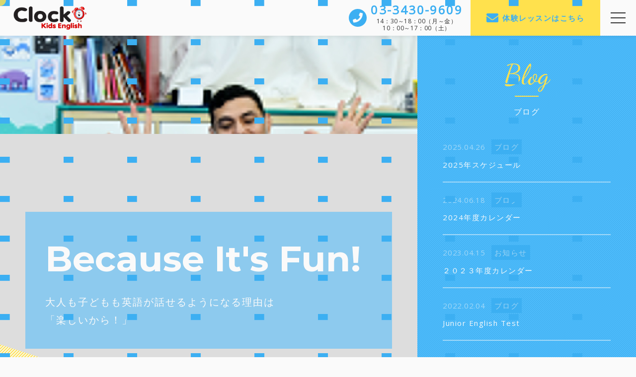

--- FILE ---
content_type: text/html; charset=UTF-8
request_url: https://clockkidsenglish.com/
body_size: 9603
content:

<!DOCTYPE html>
<html lang="ja">


  <head prefix="og: http://ogp.me/ns# fb: http://ogp.me/ns/fb# website: http://ogp.me/ns/website#">
  
    <meta charset="UTF-8">
    <meta http-equiv="X-UA-Compatible" content="IE=edge">
    <meta name="viewport" content="width=device-width,initial-scale=1,user-scalable=no,viewport-fit=cover">
    <meta name="format-detection" content="telephone=no,address=no,email=no">

    <title>世田谷区のアットホームな英会話教室｜Clock Kids English Kitami</title>

    
<!-- All In One SEO Pack 3.7.1[415,447] -->
<meta name="description"  content="世田谷区の「Clock Kids English Kitami」は、アットホームで楽しい英会話教室です。子どもから大人まで、生徒様の年齢に合わせ、ゲームやクラフトなども交えながら楽しくレクチャー。親子クラスやプライベートレッスンもご用意。実際に役立つ英語を身につけます。ぜひ体験レッスンにお越しください。" />

<meta name="keywords"  content="世田谷区,英会話教室,親子,プライベートレッスン,子ども" />
<meta name="google-site-verification" content="W2K_x2NTYmiM4w8gLyiZmzFDxXCTxp5yWb45SROAaTE" />

<script type="application/ld+json" class="aioseop-schema">{"@context":"https://schema.org","@graph":[{"@type":"Organization","@id":"https://clockkidsenglish.com/#organization","url":"https://clockkidsenglish.com/","name":"Clock Kids English Kitami","sameAs":[]},{"@type":"WebSite","@id":"https://clockkidsenglish.com/#website","url":"https://clockkidsenglish.com/","name":"Clock Kids English Kitami","publisher":{"@id":"https://clockkidsenglish.com/#organization"}},{"@type":"WebPage","@id":"https://clockkidsenglish.com#webpage","url":"https://clockkidsenglish.com","inLanguage":"ja","name":"Clock Kids English Kitami","isPartOf":{"@id":"https://clockkidsenglish.com/#website"},"breadcrumb":{"@id":"https://clockkidsenglish.com#breadcrumblist"},"description":"世田谷区の「Clock Kids English Kitami」は、アットホームで楽しい英会話教室です。子どもから大人まで、生徒様の年齢に合わせ、ゲームやクラフトなども交えながら楽しくレクチャー。親子クラスやプライベートレッスンもご用意。実際に役立つ英語を身につけます。ぜひ体験レッスンにお越しください。","datePublished":"2019-09-13T07:37:40+09:00","dateModified":"2022-03-31T07:59:30+09:00","about":{"@id":"https://clockkidsenglish.com/#organization"}},{"@type":"BreadcrumbList","@id":"https://clockkidsenglish.com#breadcrumblist","itemListElement":[{"@type":"ListItem","position":1,"item":{"@type":"WebPage","@id":"https://clockkidsenglish.com/","url":"https://clockkidsenglish.com/","name":"世田谷区のアットホームな英会話教室｜Clock Kids English Kitami"}}]}]}</script>
<link rel="canonical" href="https://clockkidsenglish.com/" />
<!-- All In One SEO Pack -->
<link rel='dns-prefetch' href='//ajax.googleapis.com' />
<link rel='dns-prefetch' href='//s.w.org' />
<link rel='stylesheet'   href='https://clockkidsenglish.com/wp-includes/css/dist/block-library/style.min.css?ver=5.5.17' media='all'>
<link rel='stylesheet'   href='https://clockkidsenglish.com/wp-includes/css/dist/block-library/theme.min.css?ver=5.5.17' media='all'>
<link rel="https://api.w.org/" href="https://clockkidsenglish.com/wp-json/" /><link rel="alternate" type="application/json" href="https://clockkidsenglish.com/wp-json/wp/v2/pages/461" /><link rel="alternate" type="application/json+oembed" href="https://clockkidsenglish.com/wp-json/oembed/1.0/embed?url=https%3A%2F%2Fclockkidsenglish.com%2F" />
<link rel="alternate" type="text/xml+oembed" href="https://clockkidsenglish.com/wp-json/oembed/1.0/embed?url=https%3A%2F%2Fclockkidsenglish.com%2F&#038;format=xml" />

    <!-- favicon -->
    <link rel="icon" type="image/x-icon" href="https://clockkidsenglish.com/wp-content/themes/sg085/img/favicon.ico">
    <link rel="apple-touch-icon" sizes="180x180" href="https://clockkidsenglish.com/wp-content/themes/sg085/img/apple-touch-icon.png">
    <!-- /favicon -->
    <meta name="msapplication-TileColor" content="#2b5797">
    <meta name="theme-color" content="#fafafa">

    <link rel="stylesheet" href="//use.fontawesome.com/releases/v5.6.1/css/all.css">
    <link rel="stylesheet" href="https://clockkidsenglish.com/wp-content/themes/sg085/css/layout.css?ver=20191029-1">

    <link rel="dns-prefetch" href="//fonts.googleapis.com">
<!-- Global site tag (gtag.js) - Google Analytics -->
<script async src="https://www.googletagmanager.com/gtag/js?id=G-B1T98LBVC1"></script>
<script>
  window.dataLayer = window.dataLayer || [];
  function gtag(){dataLayer.push(arguments);}
  gtag('js', new Date());

  gtag('config', 'G-B1T98LBVC1');
  gtag('config', 'UA-182805698-48');
</script>
    <body class="home page-template-default page page-id-461 is-loading">

      <div id="js-wrapper" class="l-wrapper" style="display:none;">

        <header id="js-header" class="l-header">

          <div id="js-global-header" class="p-global-header">

                                          <h1 class="p-global-header__logo">
                  <a class="p-global-header__logo-link" href="https://clockkidsenglish.com/" data-menu-close>
                    <img src="https://clockkidsenglish.com/wp-content/uploads/2020/11/logo.png" alt="Clock Kids English Kitami" class="p-global-header__logo-img">
                  </a>
                </h1>
                          
                                          <dl class="p-global-header__tel">
                  <dt class="p-global-header__tel-number">03-3430-9609</dt>
                  <dd class="p-global-header__tel-desc">
                                        <div class="p-global-header__tel-text">14：30～18：00（月～金）<br />
10：00～17：00（土）</div>
                  </dd>
                </dl><!-- /.p-global-header__tel -->
                                                                    <p class="p-global-header__contact">
                    <a href="https://clockkidsenglish.com/contact/" class="p-global-header__contact-btn" data-menu-close >体験レッスンはこちら</a>
                </p><!-- /.p-global-header__contact -->
              
            <button id="js-burger-icon" class="p-burger-icon" type="button" aria-checked="false" data-menu-toggle>
              <span class="p-burger-icon__line"></span>
              <span class="p-burger-icon__line"></span>
              <span class="p-burger-icon__line"></span>
            </button><!-- /.p-burger-icon -->

          </div><!-- /.p-global-header -->

          <nav id="js-gnav" class="p-gnav" aria-hidden="true">
            <div class="p-gnav__container">

                              <ul class="p-gnav__items">
                                      <li class="p-gnav__item">
                      <a href="https://clockkidsenglish.com/" class="p-gnav__link" data-menu-close >
                        <span class="p-gnav__en-text">Home</span>                          <span class="p-gnav__jp-text">ホーム</span>
                      </a>
                    </li>
                                      <li class="p-gnav__item">
                      <a href="https://clockkidsenglish.com/about/" class="p-gnav__link" data-menu-close >
                        <span class="p-gnav__en-text">About us</span>                          <span class="p-gnav__jp-text">当スクールについて</span>
                      </a>
                    </li>
                                      <li class="p-gnav__item">
                      <a href="https://clockkidsenglish.com/course/" class="p-gnav__link" data-menu-close >
                        <span class="p-gnav__en-text">Course</span>                          <span class="p-gnav__jp-text">コース一覧</span>
                      </a>
                    </li>
                                      <li class="p-gnav__item">
                      <a href="https://clockkidsenglish.com/teachers/" class="p-gnav__link" data-menu-close >
                        <span class="p-gnav__en-text">Teachers</span>                          <span class="p-gnav__jp-text">講師・スタッフ紹介</span>
                      </a>
                    </li>
                                      <li class="p-gnav__item">
                      <a href="https://clockkidsenglish.com/voice/" class="p-gnav__link" data-menu-close >
                        <span class="p-gnav__en-text">Voice</span>                          <span class="p-gnav__jp-text">生徒様の声</span>
                      </a>
                    </li>
                                      <li class="p-gnav__item">
                      <a href="https://clockkidsenglish.com/faq/" class="p-gnav__link" data-menu-close >
                        <span class="p-gnav__en-text">FAQ</span>                          <span class="p-gnav__jp-text">よくある質問</span>
                      </a>
                    </li>
                                      <li class="p-gnav__item">
                      <a href="https://www.kitamienglish.com/" class="p-gnav__link" data-menu-close target="_blank" rel="noopener nofollow">
                        <span class="p-gnav__en-text">Another</span>                          <span class="p-gnav__jp-text">旧サイト</span>
                      </a>
                    </li>
                                      <li class="p-gnav__item">
                      <a href="https://clockkidsenglish.com/blog/" class="p-gnav__link" data-menu-close >
                        <span class="p-gnav__en-text">Blog</span>                          <span class="p-gnav__jp-text">ブログ</span>
                      </a>
                    </li>
                  
                                      <li class="p-gnav__contact">
                      <ul class="p-gnav__contact-items">
                                                  <li class="p-gnav__contact-item">
                            <a href="tel:03-3430-9609" class="p-gnav__contact-link -tel" data-menu-close>03-3430-9609</a>
                          </li>
                        
                                                                            <li class="p-gnav__contact-item">
                              <a href="https://clockkidsenglish.com/contact/" class="p-gnav__contact-link -mail" data-menu-close >体験レッスンはこちら</a>
                          </li>
                                              </ul>
                    </li>
                  
                </ul>
              
            </div><!-- /.p-gnav__container -->
          </nav><!-- /.p-gnav -->

          <div id="js-menu-overlay" class="p-menu-overlay" data-menu-close aria-hidden="true"></div>

        </header><!-- /.l-header -->

        <div id="js-pjax-wrapper" class="l-contents-wrapper">
          
            <div class="js-pjax-container" data-namespace="home">
            
<main class="l-contents">
  <article class="l-home">

    <div class="p-main-visual">

      <header id="js-main-visual" class="p-home-header">

        <div class="p-home-header__container">

                      <hgroup class="p-home-header__catchcopy">
                              <h2 class="p-home-header__title">Because It's Fun!</h2>
                                            <h3 class="p-home-header__text">大人も子どもも英語が話せるようになる理由は<br />
「楽しいから！」</h3>
                          </hgroup><!-- /.p-home-header__catchcopy -->
          
                                    <p class="p-home-header__btn">
                <a href="https://clockkidsenglish.com/about/" class="c-btn -bg-blue" >
                  <span class="c-btn__body">当スクールについて見る</span>
                </a>
              </p>
                      
        </div><!-- /.p-home-header__container -->

        <div class="p-main-visual__bg">
                      <picture class="u-display-none">
                              <source media="(orientation:portrait)" srcset="https://clockkidsenglish.com/wp-content/uploads/2020/11/bg_mv_sp-1.jpg">
                            <img src="https://clockkidsenglish.com/wp-content/uploads/2020/11/bg_mv-1.jpg" alt="Because It's Fun!">
            </picture>
                                <span class="p-main-visual__bg-img -portrait" style="background-image:url(https://clockkidsenglish.com/wp-content/uploads/2020/11/bg_mv_sp-1.jpg)"></span>
                                <span class="p-main-visual__bg-img -landscape" style="background-image:url(https://clockkidsenglish.com/wp-content/uploads/2020/11/bg_mv-1.jpg)"></span>
                    <div class="c-stripe -large-left-bottom"></div>
        </div><!-- /.p-main-visual__bg -->

      </header><!-- /.p-home-header -->

      <section class="p-home-blog">

        <div class="p-home-blog__inner">

                      <h3 class="p-home-blog__headline c-headline">
              <span class="c-headline__en">Blog</span>              <span class="c-headline__jp">ブログ</span>            </h3>
          
          <div class="p-home-blog__items">

                          
              <article class="p-home-blog__item">
                <a href="https://clockkidsenglish.com/2025/04/26/2025%e5%b9%b4%e3%82%b9%e3%82%b1%e3%82%b8%e3%83%a5%e3%83%bc%e3%83%ab/" class="p-home-post">
                  <ul class="p-home-post__meta c-meta-list">
                    <li class="c-meta-list__item">
                      <time class="p-home-post__date c-date" datetime="2025-04-26">2025.04.26</time>
                    </li>
                    <li class="c-meta-list__item">
                      <p class="p-home-post__category c-tag">ブログ</p>
                    </li>
                  </ul>
                  <h4 class="p-home-post__title c-text">2025年スケジュール</h4>
                </a>
              </article> <!-- /.p-home-blog__item -->

                          
              <article class="p-home-blog__item">
                <a href="https://clockkidsenglish.com/2024/06/18/2024%e5%b9%b4%e5%ba%a6%e3%82%ab%e3%83%ac%e3%83%b3%e3%83%80%e3%83%bc/" class="p-home-post">
                  <ul class="p-home-post__meta c-meta-list">
                    <li class="c-meta-list__item">
                      <time class="p-home-post__date c-date" datetime="2024-06-18">2024.06.18</time>
                    </li>
                    <li class="c-meta-list__item">
                      <p class="p-home-post__category c-tag">ブログ</p>
                    </li>
                  </ul>
                  <h4 class="p-home-post__title c-text">2024年度カレンダー</h4>
                </a>
              </article> <!-- /.p-home-blog__item -->

                          
              <article class="p-home-blog__item">
                <a href="https://clockkidsenglish.com/2023/04/15/%ef%bc%92%ef%bc%90%ef%bc%92%ef%bc%93%e5%b9%b4%e5%ba%a6%e3%82%ab%e3%83%ac%e3%83%b3%e3%83%80%e3%83%bc/" class="p-home-post">
                  <ul class="p-home-post__meta c-meta-list">
                    <li class="c-meta-list__item">
                      <time class="p-home-post__date c-date" datetime="2023-04-15">2023.04.15</time>
                    </li>
                    <li class="c-meta-list__item">
                      <p class="p-home-post__category c-tag">お知らせ</p>
                    </li>
                  </ul>
                  <h4 class="p-home-post__title c-text">２０２３年度カレンダー</h4>
                </a>
              </article> <!-- /.p-home-blog__item -->

                          
              <article class="p-home-blog__item">
                <a href="https://clockkidsenglish.com/2022/02/04/junior-english-test-2/" class="p-home-post">
                  <ul class="p-home-post__meta c-meta-list">
                    <li class="c-meta-list__item">
                      <time class="p-home-post__date c-date" datetime="2022-02-04">2022.02.04</time>
                    </li>
                    <li class="c-meta-list__item">
                      <p class="p-home-post__category c-tag">ブログ</p>
                    </li>
                  </ul>
                  <h4 class="p-home-post__title c-text">Junior English Test</h4>
                </a>
              </article> <!-- /.p-home-blog__item -->

                      </div><!-- /.p-home-blog__items -->

                                    <p class="p-home-blog__btn">
                <a href="https://clockkidsenglish.com/blog/" class="c-btn -border-white" ><span class="c-btn__body">お知らせ一覧を見る</span></a>
              </p>
                      
        </div><!-- /.p-home-blog__inner -->

      </section><!-- /.p-home-blog -->

    </div><!-- /.p-main-visual -->

    
      <section class="p-home-section">

        <div class="p-home-section__container">

          <div class="p-home-section-desc">

                          <h3 class="p-home-section-desc__headline c-headline" data-animation="fade-in">
                <span class="c-headline__en">About us</span>                <span class="c-headline__jp">当スクールについて</span>              </h3>
            
                          <div class="p-home-section-desc__text c-text" data-animation="fade-in">
                <p>英語を学ぶうえでもっとも大切なポイントは「楽しむ」ことです。ワクワクしながら学ぶことで、しっかり頭に定着し、使える英語が身につきます。<br />
世田谷区喜多見の【Clock Kids English Kitami】では、子どもも大人も楽しめる英語のレッスンを実施中。アットホームな雰囲気の中、多くの笑顔があふれる教室となっております。<br />
子どもに英語を習わせたい保護者様や、自分の英語力を高めて外国人と会話を楽しみたい方など、ぜひ見学・体験レッスンにお越しください。</p>
              </div>
            
                                          <p class="p-home-section-desc__btn" data-animation="fade-in">
                  <a href="https://clockkidsenglish.com/about/" class="c-btn -border-white" >
                    <span class="c-btn__body">当スクールについて見る</span>
                  </a>
                </p>
                          
            <div class="c-stripe -small-left-bottom"></div>

          </div><!-- /.p-home-section-desc -->

          <div class="p-home-section-content">

                          <ul class="p-home-about">
                                  <li class="p-home-about__item">

                    <a href="https://clockkidsenglish.com/about/#about_1" class="p-home-about-block no-barba-prefetch">
                                              <div class="p-home-about-block__pic" data-animation="fade-in-left">
                          <figure class="c-golden-raito">
                            <img src="https://clockkidsenglish.com/wp-content/uploads/2020/11/about_01.jpg" alt="" class="c-golden-raito__item">
                          </figure>
                        </div><!-- /.p-home-about-block__pic -->
                                            <div class="p-home-about-block__desc" data-animation="fade-in">
                                                  <h4 class="p-home-about-block__title c-title">1歳から大人まで、親子クラスも完備</h4>
                                                                          <div class="p-home-about-block__text c-text">
                            <p>年齢にかかわらず英語学習を楽しめるよう、1～3歳の「ベビー・クラス」から大人向けのレッスンまで幅広くご用意。また、大人を対象としたクラスはお子様連れでも英語を学ぶことができるため、子育て中の方も安心です！</p>
                          </div>
                                              </div><!-- /.p-home-about-block__desc -->
                    </a><!-- /.p-home-about-block -->

                  </li><!-- /.p-home-about__item -->
                                  <li class="p-home-about__item">

                    <a href="https://clockkidsenglish.com/about/#about_2" class="p-home-about-block no-barba-prefetch">
                                              <div class="p-home-about-block__pic" data-animation="fade-in-left">
                          <figure class="c-golden-raito">
                            <img src="https://clockkidsenglish.com/wp-content/uploads/2020/11/about_02-1.jpg" alt="" class="c-golden-raito__item">
                          </figure>
                        </div><!-- /.p-home-about-block__pic -->
                                            <div class="p-home-about-block__desc" data-animation="fade-in">
                                                  <h4 class="p-home-about-block__title c-title">アットホームで快適なレッスン</h4>
                                                                          <div class="p-home-about-block__text c-text">
                            <p>誰もがリラックスして楽しく英語を学べるよう、アットホームで快適なレッスンづくりを心がけております。当スクールの雰囲気を知りたい方は、ぜひ見学・体験レッスンにお越しください！</p>
                          </div>
                                              </div><!-- /.p-home-about-block__desc -->
                    </a><!-- /.p-home-about-block -->

                  </li><!-- /.p-home-about__item -->
                                  <li class="p-home-about__item">

                    <a href="https://clockkidsenglish.com/about/#about_3" class="p-home-about-block no-barba-prefetch">
                                              <div class="p-home-about-block__pic" data-animation="fade-in-left">
                          <figure class="c-golden-raito">
                            <img src="https://clockkidsenglish.com/wp-content/uploads/2020/11/about_03-2.jpg" alt="" class="c-golden-raito__item">
                          </figure>
                        </div><!-- /.p-home-about-block__pic -->
                                            <div class="p-home-about-block__desc" data-animation="fade-in">
                                                  <h4 class="p-home-about-block__title c-title">役立つ英語、実際に使える英語を指導</h4>
                                                                          <div class="p-home-about-block__text c-text">
                            <p>当スクールではネイティブ講師が丁寧に指導するため、実際に使える役立つ英語を身につけることができます。また、英語圏の文化をはじめ、英語コミュニケーションをより充実させられる指導を行います。</p>
                          </div>
                                              </div><!-- /.p-home-about-block__desc -->
                    </a><!-- /.p-home-about-block -->

                  </li><!-- /.p-home-about__item -->
                              </ul>
            
                                          <p class="p-home-section-content__btn" data-animation="fade-in">
                  <a href="https://clockkidsenglish.com/about/" class="c-btn -bg-blue" ><span class="c-btn__body">当スクールについて見る</span></a>
                </p>
                          
          </div><!-- /.p-home-section-content -->

        </div><!-- /.p-home-section__container -->

        <div class="c-stripe -right-top"></div>

      </section><!-- /.p-home-section -->

    
    
      <section class="p-home-section -even">

        <div class="p-home-section__container">

          <div class="p-home-section-desc">

                          <h3 class="p-home-section-desc__headline c-headline" data-animation="fade-in">
                <span class="c-headline__en">Course</span>                <span class="c-headline__jp">コース一覧</span>              </h3>
            
                          <div class="p-home-section-desc__text c-text" data-animation="fade-in">
                <p>当スクールが展開しているコースについてご紹介いたします。年齢やレベルに合わせて最適なクラスをお選びいただけるため、誰でも楽しんで英語力を身につけることができます。また、大人向けレッスンにはプライベートレッスン・セミプライベートレッスンもご用意。目的に合わせてレッスンをカスタマイズしていただけます。</p>
              </div>
            
                                          <p class="p-home-section-desc__btn" data-animation="fade-in">
                  <a href="https://clockkidsenglish.com/course/" class="c-btn -border-white" >
                    <span class="c-btn__body">コース一覧を見る</span>
                  </a>
                </p>
                          
            <div class="c-stripe -small-right-bottom"></div>

          </div><!-- /.p-home-section-desc -->

          <div class="p-home-section-content">

                          <ul class="p-home-course">
                                  <li class="p-home-course__item" data-animation="fade-in-up">

                    <a href="https://clockkidsenglish.com/course/#course_1" class="p-home-course-card no-barba-prefetch">
                                              <figure class="p-home-course-card__thumb c-golden-raito"><img src="https://clockkidsenglish.com/wp-content/uploads/2020/11/img-course-1.jpg" alt="" class="c-golden-raito__item"></figure>
                                                                    <div class="p-home-course-card__desc">
                                                      <h4 class="p-home-course-card__title c-title">ベビー・クラス（1～3歳）</h4>
                                                                                <div class="p-home-course-card__text c-text"><p>歌・お話・ゲームなどを通じ、アルファベットの基礎から学んでいきます。幼少期に「英語は楽しい」と知ることができれば、生涯にわたって英語を楽しむことができるでしょう！</p>
</div>
                                                  </div>
                                          </a><!-- /.p-home-course-card -->

                  </li>
                                  <li class="p-home-course__item" data-animation="fade-in-up">

                    <a href="https://clockkidsenglish.com/course/#course_2" class="p-home-course-card no-barba-prefetch">
                                              <figure class="p-home-course-card__thumb c-golden-raito"><img src="https://clockkidsenglish.com/wp-content/uploads/2020/11/img-course-2.jpg" alt="" class="c-golden-raito__item"></figure>
                                                                    <div class="p-home-course-card__desc">
                                                      <h4 class="p-home-course-card__title c-title">コアラ・クラス（3～6歳）</h4>
                                                                                <div class="p-home-course-card__text c-text"><p>身体を動かすアクティビティを通じて英語を学んでいきます。また、発音のルールである「フォニックス」も学び、単語を読んで発音する力も養っていきます。</p>
</div>
                                                  </div>
                                          </a><!-- /.p-home-course-card -->

                  </li>
                                  <li class="p-home-course__item" data-animation="fade-in-up">

                    <a href="https://clockkidsenglish.com/course/#course_3" class="p-home-course-card no-barba-prefetch">
                                              <figure class="p-home-course-card__thumb c-golden-raito"><img src="https://clockkidsenglish.com/wp-content/uploads/2020/11/img-course-3.jpg" alt="" class="c-golden-raito__item"></figure>
                                                                    <div class="p-home-course-card__desc">
                                                      <h4 class="p-home-course-card__title c-title">ダイノ/ ジュニアアドバンス・クラス（6～12歳）</h4>
                                                                                <div class="p-home-course-card__text c-text"><p>4技能（話す・聞く・読む・書く）をすべて学びます。年齢やレベルに応じたゲーム・テキスト・演習をご用意しておりますので、楽しみながら英語力がグングン上がるはずです！</p>
</div>
                                                  </div>
                                          </a><!-- /.p-home-course-card -->

                  </li>
                                  <li class="p-home-course__item" data-animation="fade-in-up">

                    <a href="https://clockkidsenglish.com/course/#course_4" class="p-home-course-card no-barba-prefetch">
                                              <figure class="p-home-course-card__thumb c-golden-raito"><img src="https://clockkidsenglish.com/wp-content/uploads/2020/11/img-course-4.jpg" alt="" class="c-golden-raito__item"></figure>
                                                                    <div class="p-home-course-card__desc">
                                                      <h4 class="p-home-course-card__title c-title">アート＆クラフトクラス</h4>
                                                                                <div class="p-home-course-card__text c-text"><p>英語を話しながら、描く・塗る・貼るといった工作を楽しめるコースです。英語クラスと同時受講していただいた場合、割引がございます。工作が好きなお子様におすすめのクラスです。</p>
</div>
                                                  </div>
                                          </a><!-- /.p-home-course-card -->

                  </li>
                                  <li class="p-home-course__item" data-animation="fade-in-up">

                    <a href="https://clockkidsenglish.com/course/#course_5" class="p-home-course-card no-barba-prefetch">
                                              <figure class="p-home-course-card__thumb c-golden-raito"><img src="https://clockkidsenglish.com/wp-content/uploads/2020/11/img-course-5.jpg" alt="" class="c-golden-raito__item"></figure>
                                                                    <div class="p-home-course-card__desc">
                                                      <h4 class="p-home-course-card__title c-title">大人グループ・プライベートクラス</h4>
                                                                                <div class="p-home-course-card__text c-text"><p>英語圏のことを学べる楽しいグループレッスン、お子様連れで参加できる大人向けクラス、学びたい内容や目標を自由に選べるプライベート＆セミプライベートレッスンがございます。</p>
</div>
                                                  </div>
                                          </a><!-- /.p-home-course-card -->

                  </li>
                                  <li class="p-home-course__item" data-animation="fade-in-up">

                    <a href="https://clockkidsenglish.com/course/#course_6" class="p-home-course-card no-barba-prefetch">
                                              <figure class="p-home-course-card__thumb c-golden-raito"><img src="https://clockkidsenglish.com/wp-content/uploads/2020/11/img-course-6.jpg" alt="" class="c-golden-raito__item"></figure>
                                                                    <div class="p-home-course-card__desc">
                                                      <h4 class="p-home-course-card__title c-title">プレクラス / カンガルー</h4>
                                                                                <div class="p-home-course-card__text c-text"><p>英語を使いながら遊び・読書・工作などを楽しむことで、真のバイリンガルを育てていくクラスです。英語を母語と同じように話せるようになるための、「英語だらけ」の環境をご提供いたします。</p>
</div>
                                                  </div>
                                          </a><!-- /.p-home-course-card -->

                  </li>
                                  <li class="p-home-course__item" data-animation="fade-in-up">

                    <a href="https://clockkidsenglish.com/course/#course_7" class="p-home-course-card no-barba-prefetch">
                                              <figure class="p-home-course-card__thumb c-golden-raito"><img src="https://clockkidsenglish.com/wp-content/uploads/2020/11/img-course-7.jpg" alt="" class="c-golden-raito__item"></figure>
                                                                    <div class="p-home-course-card__desc">
                                                      <h4 class="p-home-course-card__title c-title">アフタースクールクラブ</h4>
                                                                                <div class="p-home-course-card__text c-text"><p>保護者様が仕事に出かけている間、学童保育としてお子様をお預かりするプログラムです。月曜から金曜までご利用いただけます。各コースとのセット料金もございます。</p>
</div>
                                                  </div>
                                          </a><!-- /.p-home-course-card -->

                  </li>
                                  <li class="p-home-course__item" data-animation="fade-in-up">

                    <a href="https://clockkidsenglish.com/course/#course_8" class="p-home-course-card no-barba-prefetch">
                                              <figure class="p-home-course-card__thumb c-golden-raito"><img src="https://clockkidsenglish.com/wp-content/uploads/2020/11/img-course-8.jpg" alt="" class="c-golden-raito__item"></figure>
                                                                    <div class="p-home-course-card__desc">
                                                      <h4 class="p-home-course-card__title c-title">オンラインレッスン</h4>
                                                                                <div class="p-home-course-card__text c-text"><p>ご家庭や職場などで受講できるレッスンです。人数・カリキュラム・時間帯などをカスタマイズできるほか、普段の学習に便利な各種教材をGoogle Classroomからダウンロードしていただける特典付きです。</p>
</div>
                                                  </div>
                                          </a><!-- /.p-home-course-card -->

                  </li>
                              </ul><!-- /.p-home-course -->
            
                                          <p class="p-home-section-content__btn" data-animation="fade-in">
                  <a href="https://clockkidsenglish.com/course/" class="c-btn -bg-blue" ><span class="c-btn__body">コース一覧を見る</span></a>
                </p>
                          
          </div><!-- /.p-home-section-content -->

        </div><!-- /.p-home-section__container -->

        <div class="c-stripe -left-top"></div>

      </section><!-- /.p-home-section -->

    
    
      <section class="p-home-section">
        <div class="p-home-section__container">

          <div class="p-home-section-desc">

                          <h3 class="p-home-section-desc__headline c-headline" data-animation="fade-in">
                <span class="c-headline__en">Teachers</span>                <span class="c-headline__jp">講師紹介</span>              </h3>
            
                          <div class="p-home-section-desc__text c-text" data-animation="fade-in">
                <p>当スクールの講師をご紹介いたします。英語の教育法に関するたしかな知識と豊富な指導経験を活かし、誰もがグングン成長できる楽しいレッスンを展開。笑顔あふれる教室をつくり出すため、日々努力を重ねております。</p>
              </div>
            
                                          <p class="p-home-section-desc__btn" data-animation="fade-in">
                  <a href="https://clockkidsenglish.com/teachers/" class="c-btn -border-white" >
                    <span class="c-btn__body">講師一覧を見る</span>
                  </a>
                </p>
                          
            <div class="c-stripe -small-left-bottom"></div>

          </div><!-- /.p-home-section-desc -->

          <div class="p-home-section-content">

            
              <ul class="p-home-teacher c-row-list">

                
                    <li class="c-row-list__item" data-animation="fade-in-up">

                      
                        
                          <a href="https://clockkidsenglish.com/teachers/#profile_1" class="p-personal-item -bg-gray no-barba-prefetch">

                                                                                          <h2 class="p-personal-item__headline">
                                  <span class="p-personal-item__title-big">Guy Delumeau</span>
                                  <span class="p-personal-item__title-small">ガイ・デルモー</span>
                                </h2>
                                                          
                            <figure class="p-personal-item__pic">
                              <span class="c-square-raito"><img src="https://clockkidsenglish.com/wp-content/uploads/2020/11/img-teachers-01.jpg" alt="" class="c-square-raito__item"></span>
                            </figure>

                            <div class="p-personal-item__desc">
                                                              <div class="p-personal-item__text c-text">
                                  <p>ハワイで育ち、サーフィンや水泳などさまざまなスポーツを経験してきました。<br />
日本語を学ぶため数年前に来日し、サーフィンとプロの総合格闘技を学びました。そして引退した後に「Clock Kids English Kitami」のオーナーに就任。<br />
日本で英語教育に携わるのが大好きです。</p>
                                </div>
                                                                                            <ul class="p-personal-item__note-list">
                                                                      <li class="p-personal-item__note c-note">役職：オーナー兼校長</li>
                                                                  </ul>
                                                          </div>

                          </a>

                        
                      
                    </li><!-- /.c-row-list__item -->

                
                    <li class="c-row-list__item" data-animation="fade-in-up">

                      
                        
                          <a href="https://clockkidsenglish.com/teachers/#profile_2" class="p-personal-item -bg-gray no-barba-prefetch">

                                                                                          <h2 class="p-personal-item__headline">
                                  <span class="p-personal-item__title-big">Kris Leisman</span>
                                  <span class="p-personal-item__title-small">クリス・ライスマン</span>
                                </h2>
                                                          
                            <figure class="p-personal-item__pic">
                              <span class="c-square-raito"><img src="https://clockkidsenglish.com/wp-content/uploads/2020/11/img-teachers-02.jpg" alt="" class="c-square-raito__item"></span>
                            </figure>

                            <div class="p-personal-item__desc">
                                                              <div class="p-personal-item__text c-text">
                                  <p>こんにちは！クリスです。インディアナ州の田舎にある、とても小さな町の出身です。英語講師・グラフィックやビデオ制作・Clock Kids English Kitamiの広報などを担当しています。<br />
古い車が好きです。また、模型を製作したり、工作・アートを楽しんだりすることが趣味です。こういった話題を中心に、たくさん英語で話しましょう！</p>
                                </div>
                                                                                            <ul class="p-personal-item__note-list">
                                                                      <li class="p-personal-item__note c-note">役職：講師（平日）、ITメディアマネージャー</li>
                                                                  </ul>
                                                          </div>

                          </a>

                        
                      
                    </li><!-- /.c-row-list__item -->

                
                    <li class="c-row-list__item" data-animation="fade-in-up">

                      
                        
                          <a href="https://clockkidsenglish.com/teachers/#profile_3" class="p-personal-item -bg-gray no-barba-prefetch">

                                                                                          <h2 class="p-personal-item__headline">
                                  <span class="p-personal-item__title-big">Steven Silva</span>
                                  <span class="p-personal-item__title-small">スティーブン・シルバ</span>
                                </h2>
                                                          
                            <figure class="p-personal-item__pic">
                              <span class="c-square-raito"><img src="https://clockkidsenglish.com/wp-content/uploads/2020/11/img-teachers-03.jpg" alt="" class="c-square-raito__item"></span>
                            </figure>

                            <div class="p-personal-item__desc">
                                                              <div class="p-personal-item__text c-text">
                                  <p>こんにちは、スティーブン・シルバです。「魔法の島」と呼ばれている、ハワイ・オアフ島の出身です。<br />
私の趣味はサーフィンやバスケットボールをプレイしたり、料理をしたりすることです。あなたと英語で話せることを楽しみにしています！</p>
                                </div>
                                                                                            <ul class="p-personal-item__note-list">
                                                                      <li class="p-personal-item__note c-note">役職：講師（土曜）</li>
                                                                  </ul>
                                                          </div>

                          </a>

                        
                      
                    </li><!-- /.c-row-list__item -->

                
              </ul><!-- /.c-row-list-->

            
                                          <p class="p-home-section-content__btn" data-animation="fade-in">
                  <a href="https://clockkidsenglish.com/teachers/" class="c-btn -bg-blue" ><span class="c-btn__body">講師一覧を見る</span></a>
                </p>
                          
          </div><!-- /.p-home-section-content -->

        </div><!-- /.p-home-section__container -->

        <div class="c-stripe -right-top"></div>

      </section><!-- /.p-home-section -->

    
    
      <section class="p-home-section -even">
        <div class="p-home-section__container">

          <div class="p-home-section-desc">

                          <h3 class="p-home-section-desc__headline c-headline" data-animation="fade-in">
                <span class="c-headline__en">Voice</span>                <span class="c-headline__jp">生徒様の声</span>              </h3>
            
                          <div class="p-home-section-desc__text c-text" data-animation="fade-in">
                <p>当スクールに通われている方や保護者様からのメッセージをご紹介いたします。皆様からの感謝やよろこびの声が、私たちの原動力です。<br />
当スクールの雰囲気をイメージしていただくため、ぜひお読みください。</p>
              </div>
            
                                          <p class="p-home-section-desc__btn" data-animation="fade-in">
                  <a href="https://clockkidsenglish.com/voice/" class="c-btn -border-white" >
                    <span class="c-btn__body">生徒様の声一覧を見る</span>
                  </a>
                </p>
                          
            <div class="c-stripe -small-right-bottom"></div>

          </div><!-- /.p-home-section-desc -->

          <div class="p-home-section-content">

                                          <a href="https://clockkidsenglish.com/voice/#voice_1" class="p-voice-desc u-left-auto no-barba-prefetch" data-animation="fade-in-up">
                                      <figure class="p-voice-desc__pic">
                      <img src="https://clockkidsenglish.com/wp-content/uploads/2020/11/img_voice_list_01.jpg" alt="" class="p-voice-desc__pic-img">
                    </figure>
                                                        <div class="p-voice-desc__lead">
                                              <h4 class="p-voice-desc__title c-title">「今度のレッスンはいつ？」とよく聞かれます</h4>
                                                                    <p class="p-voice-desc__name c-note">木之下凛太朗くん・瞬乃介くん／ダイノクラス</p>
                                                                    <div class="p-voice-desc__text c-text">
                          <p>子どもたちはレッスンが楽しいようで、「今度はいつ英語のレッスン？」とよく聞いてきます。<br />
実は家の事情で一度Clock Kids English Kitamiを辞めたのですが、子どもたちから「またガイ先生の英語に通いたい！」と何度も言われ、再入学しました。<br />
子どもたちの英語の発音がとてもきれいで、とてもうれしく思っています。大人クラスに通っている主人ともども、今後ともどうぞよろしくお願いいたします。</p>
                        </div>
                                          </div><!-- /.p-voice-desc__lead -->
                                  </a><!-- /.p-voice-desc -->
                          
                                          <p class="p-home-section-content__btn" data-animation="fade-in">
                  <a href="https://clockkidsenglish.com/voice/" class="c-btn -bg-blue" ><span class="c-btn__body">生徒様の声一覧を見る</span></a>
                </p>
                          
          </div><!-- /.p-home-section-content -->

        </div><!-- /.p-home-section__container -->

        <div class="c-stripe -left-top"></div>

      </section><!-- /.p-home-section -->

    
  </article><!-- /.l-page -->
</main><!-- /.l-contents -->

<footer class="l-footer">

  <div class="p-footer-contact" style="background-image:url(https://clockkidsenglish.com/wp-content/uploads/2020/11/bg-footer-contact-2.jpg)">

          <h4 class="p-footer-contact__headline c-headline">
                  <span class="c-headline__en">Contact</span>
                <span class="c-headline__jp">見学・体験レッスンなどのお問い合わせ</span>
      </h4>
    
          <dl class="p-footer-contact__info">
                  <dt class="p-footer-contact__info-title c-text">お電話でのお問い合わせ</dt>
                          <dd class="p-footer-contact__info-desc">
            <a href="tel:03-3430-9609" class="p-footer-contact__info-btn -tel">03-3430-9609</a>
          </dd>
                          <dt class="p-footer-contact__info-title c-text">メールでのお問い合わせ</dt>
                                  <dd class="p-footer-contact__info-desc">
              <a href="https://clockkidsenglish.com/contact/" class="p-footer-contact__info-btn -mail" >見学・体験レッスンはこちら</a>
          </dd>
              </dl><!-- /.p-footer-contact__item -->
    
                  <dl class="p-footer-contact__date">
          <dt class="p-footer-contact__date-title">【営業時間】</dt>
          <dd class="p-footer-contact__date-text">14：30～18：00（月～金）<br />
10：00～17：00（土）</dd>
        </dl>
          
    
    <div class="u-display-none"><img src="https://clockkidsenglish.com/wp-content/uploads/2020/11/bg-footer-contact-2.jpg" alt="見学・体験レッスンなどのお問い合わせ"></div>

  </div><!-- /.p-footer-contact -->

  <div id="js-global-footer" class="p-global-footer">

          <address class="p-footer-address">
                  <dl class="p-footer-address__container">
            <dt class="p-footer-address__title">
              <img src="https://clockkidsenglish.com/wp-content/uploads/2020/11/logo_footer-2.png" alt="Clock Kids English Kitami" class="p-footer-address__logo">
            </dt>
            <dd class="p-footer-address__desc c-text">
              <p>〒157-0067<br />
東京都世田谷区喜多見9-4-5 南ビル3F</p>
            </dd>
          </dl><!-- /.p-footer-address__list -->
              </address><!-- /.p-footer-address -->
    
    
          <ul class="p-footer-sns">
                  <li class="p-footer-sns__item"><a href="https://facebook.com/clockenglishkitami" class="p-footer-sns__btn" target="_blank" rel="nofollow noopener"><span class="fab fa-facebook-f"></span></a></li>
                              </ul><!-- /.p-footer-sns -->
    
          <small class="p-footer-copyright">© 2020 Clock Kids English Kitami</small>
    
  </div><!-- /.global-footer -->

</footer><!-- /.l-footer -->

</div><!-- /.js-pjax-container -->

</div>
<!-- /#js-pjax-wrapper -->

<div id="js-pagetop" class="p-pagetop">
  <button id="js-pagetop-btn" class="p-pagetop__btn" type="button"><span class="fas fa-chevron-up"></span></button>
</div><!-- /.p-pagetop -->

</div><!-- /.l-wrapper -->

<div id="js-cursor" class="p-cursor"></div>
<div class="l-loader">

  <div id="js-opening-loader" class="p-opening-loader">
    <div id="js-loader-number" class="p-opening-loader__number">0</div>
    <div class="p-opening-loader__progress"><span id="js-loader-bar" class="p-opening-loader__progress-bar"></span></div>
  </div><!-- /.p-opening-loader -->

  <div id="js-transition-loader" class="p-transition-loader">
    <span class="p-transition-loader__spinner"></span>
  </div><!-- /.p-transition-loader -->

  <div id="js-loader-mask" class="p-loader-mask"></div><!-- /.p-loader-mask -->

</div><!-- /.l-loader -->

<script defer src='https://ajax.googleapis.com/ajax/libs/jquery/3.4.1/jquery.min.js?ver=1768707691' id='jquery-js'></script>
<script defer src='https://clockkidsenglish.com/wp-content/uploads/wpmss/wpmssab.min.js?ver=1599651209' id='wpmssab-js'></script>
<script defer src='https://clockkidsenglish.com/wp-content/plugins/mousewheel-smooth-scroll/js/SmoothScroll.min.js?ver=1.4.10' id='SmoothScroll-js'></script>
<script defer src='https://clockkidsenglish.com/wp-content/uploads/wpmss/wpmss.min.js?ver=1599651209' id='wpmss-js'></script>
<script defer src='https://ajax.googleapis.com/ajax/libs/webfont/1.6.26/webfont.js?ver=1768707691' id='sungrove-webfont-js'></script>
<script defer src='https://clockkidsenglish.com/wp-content/themes/sg085/js/plugin.js?ver=1768707691' id='sungrove-plugin-js'></script>
<script defer src='https://clockkidsenglish.com/wp-content/themes/sg085/js/main.js?ver=1768707691' id='sungrove-common-js'></script>
<script defer src='https://clockkidsenglish.com/wp-includes/js/wp-embed.min.js?ver=5.5.17' id='wp-embed-js'></script>

</body>

</html>


--- FILE ---
content_type: text/css
request_url: https://clockkidsenglish.com/wp-content/themes/sg085/css/layout.css?ver=20191029-1
body_size: 14578
content:
@charset "UTF-8";

/* =============================================
  # 基本設定

  ## 配色

  - $theme-color: #3caff2;
  - $sub-color: #ffe14d;
  - $headline-color: #ffe14d;
  - $bg-color: #dcf2ff;
  - $black: #333;
  - $white: #fcfcfc;

============================================= */

/* =============================================
  FOUNDATION
============================================= */

@import url('//fonts.googleapis.com/css?family=Dancing+Script|Montserrat:400,700|Open+Sans&display=swap');

*,
*::before,
*::after {
  box-sizing: border-box;
  margin: 0;
  padding: 0;
}

::-moz-selection {
  background: #e7e7e7;
}

::selection {
  background: #e7e7e7;
}

html {
  font-size: 62.5%;
  height: 100%;
  line-height: 1.15;
  -ms-overflow-style: scrollbar;
  -webkit-tap-highlight-color: transparent;
  -webkit-text-size-adjust: 100%;
  -moz-text-size-adjust: 100%;
  -ms-text-size-adjust: 100%;
  text-size-adjust: 100%;
  width: 100%;
}

body {
  background: #fafafa;
  color: #333;
  -ms-content-zooming: none;
  font: normal normal normal 1.5em/1 'Open Sans', '游ゴシック体', YuGothic, '游ゴシック Medium', 'Yu Gothic Medium', '游ゴシック', 'Yu Gothic', 'Hiragino Kaku Gothic ProN', 'メイリオ', Meiryo, sans-serif;
  -webkit-font-smoothing: antialiased;
  height: 100%;
  letter-spacing: 0;
  -webkit-overflow-scrolling: touch;
  overflow-x: hidden;
  overflow-y: scroll;
  text-align: left;
  text-justify: inter-ideograph;
  width: 100%;
  word-wrap: break-word;
  -webkit-writing-mode: horizontal-tb;
  -ms-writing-mode: lr-tb;
  writing-mode: horizontal-tb;
}

body.ua-ie {
  font-family: 'Open Sans', 'メイリオ', Meiryo, sans-serif;
}

article,
aside,
details,
figcaption,
figure,
footer,
header,
main,
menu,
nav,
section,
summary {
  display: block;
}

audio,
canvas,
progress,
video {
  display: inline-block;
}

h1,
h2,
h3,
h4,
h5,
h6 {
  font: inherit;
}

a {
  color: currentColor;
  text-decoration: none;
}

a:active,
a:hover {
  outline: 0;
}

small {
  font-size: 1.2rem;
}

ul,
ol {
  list-style: none;
}

img,
picture,
video {
  height: auto;
  max-width: 100%;
}

img {
  border-style: none;
  vertical-align: middle;
}

table {
  border-collapse: collapse;
  border-spacing: 0;
}

input,
button,
select,
textarea {
  -webkit-appearance: none;
  -moz-appearance: none;
  appearance: none;
  background: transparent;
  border: none;
  border-radius: 0;
  font: inherit;
}

select {
  -webkit-appearance: menulist;
  -moz-appearance: menulist;
  appearance: menulist;
}

input[type='checkbox'] {
  -webkit-appearance: checkbox;
  -moz-appearance: checkbox;
  appearance: checkbox;
}

input[type='radio'] {
  -webkit-appearance: radio-button;
  -moz-appearance: radio-button;
  appearance: radio-button;
}

textarea {
  overflow-y: auto;
  resize: vertical;
}

input[type='submit'],
input[type='button'],
label,
button,
select {
  cursor: pointer;
}

select::-ms-expand {
  display: none;
}

[hidden] {
  display: none;
}

[disabled] {
  cursor: not-allowed;
}

address {
  font: inherit;
}

:focus:not(.focus-visible) {
  outline: 0;
}

/* =============================================
  UTILITIES
============================================= */

.u-border-line {
  background: linear-gradient(#fafafa 64%, transparent 64%), repeating-linear-gradient(-45deg, #fafafa, #fafafa 2px, #ffe14d 2px, #ffe14d 4px);
  bottom: 0;
  position: relative;
  z-index: 0;
}

.u-border-line.-bg-gray {
  background: linear-gradient(#dcf2ff 64%, transparent 64%), repeating-linear-gradient(-45deg, #fafafa, #fafafa 2px, #ffe14d 2px, #ffe14d 4px);
}

.u-display-none {
  display: none;
  height: 0;
  width: 0;
}

.u-mt-8 {
  margin-top: 8px;
}

.u-mt-16 {
  margin-top: 16px;
}

.u-mt-24 {
  margin-top: 24px;
}

.u-mt-32 {
  margin-top: 32px;
}

.u-mt-40 {
  margin-top: 40px;
}

.u-mt-48 {
  margin-top: 48px;
}

.u-mt-56 {
  margin-top: 56px;
}

.u-mt-64 {
  margin-top: 64px;
}

.u-mt-72 {
  margin-top: 72px;
}

.u-mt-80 {
  margin-top: 80px;
}

.u-left-auto {
  margin-left: auto;
}

.u-auto {
  margin: auto;
}

.sp {
  display: none;
}

.is-readonly {
  border: 0;
  clip: rect(0 0 0 0);
  -webkit-clip-path: inset(50%);
  clip-path: inset(50%);
  height: 1px;
  margin: -1px;
  overflow: hidden;
  position: absolute;
  white-space: nowrap;
  width: 1px;
}

.u-align-center {
  text-align: center;
}

/* =============================================
  COMPONENTS
============================================= */

.c-btn.-border-white::before,
.c-btn.-border-blue::before {
  border-radius: 50%;
  content: '';
  display: inline-block;
  height: 400px;
  left: 50%;
  position: absolute;
  top: 50%;
  transform: translate3d(-50%, -50%, 0);
  transition: box-shadow .5s cubic-bezier(.165, .84, .44, 1);
  width: 400px;
  z-index: -1;
}

.c-btn {
  color: #fafafa;
  display: block;
  font-size: 1.6rem;
  margin: auto;
  max-width: 360px;
  overflow: hidden;
  position: relative;
  z-index: 0;
}

.c-btn::after {
  border-right: 1px solid #fafafa;
  border-top: 1px solid #fafafa;
  content: '';
  display: inline-block;
  height: 8px;
  pointer-events: none;
  position: absolute;
  right: 0;
  top: 50%;
  transform: translate(-20px, -50%) rotate(45deg);
  transition: border-color .5s, transform .5s;
  width: 8px;
  z-index: 1;
}

.c-btn.is-hover::after {
  transform: translate(-16px, -50%) rotate(45deg);
}

.c-btn__body {
  display: inline-block;
  letter-spacing: .1em;
  line-height: 1.5;
  padding: 22px 24px;
  text-align: center;
  width: 100%;
}

.c-btn.-border-white::before {
  box-shadow: inset 0 0 0 0 rgba(250, 250, 250, .3);
}

.c-btn.-border-white .c-btn__body {
  border: 2px solid rgba(250, 250, 250, .8);
}

.c-btn.-border-white.is-hover::before {
  box-shadow: inset 0 0 0 200px rgba(250, 250, 250, .3);
}

.c-btn.-border-blue {
  color: #3caff2;
}

.c-btn.-border-blue::before {
  box-shadow: inset 0 0 0 0 #3caff2;
}

.c-btn.-border-blue::after {
  border-color: #3caff2;
}

.c-btn.-border-blue .c-btn__body {
  border: 2px solid rgba(63, 184, 255, .8);
  transition: color .5s;
}

.c-btn.-border-blue.is-hover {
  color: #fafafa;
}

.c-btn.-border-blue.is-hover::before {
  box-shadow: inset 0 0 0 200px #3caff2;
}

.c-btn.-border-blue.is-hover::after {
  border-color: #fafafa;
}

.c-btn.-bg-blue {
  background: #fafafa;
  transition: opacity .5s;
}

.c-btn.-bg-blue.is-hover {
  opacity: .9;
}

.c-btn.-bg-blue .c-btn__body {
  border: none;
  padding: 24px;
  position: relative;
  z-index: 0;
}

.c-btn.-bg-blue .c-btn__body::before,
.c-btn.-bg-blue .c-btn__body::after {
  content: '';
  display: inline-block;
  height: 100%;
  left: 0;
  position: absolute;
  top: 0;
  width: 100%;
}

.c-btn.-bg-blue .c-btn__body::before {
  background: rgba(63, 184, 255, .9);
  z-index: -1;
}

.c-btn.-bg-blue .c-btn__body::after {
  background: linear-gradient(-45deg, transparent 25%, rgba(51, 51, 51, .7) 25%, rgba(51, 51, 51, .7) 50%, transparent 50%, transparent 75%, rgba(51, 51, 51, .7) 75%, rgba(51, 51, 51, .7)) repeat;
  background-size: 4px 4px;
  z-index: -2;
}

.c-btn.-for-col-1,
.c-btn.-for-col-2 {
  margin: 64px auto 0;
}

.c-btn.-for-col-1 {
  display: none;
}

.c-date {
  display: block;
  letter-spacing: .05em;
  line-height: 1.5;
}

.c-golden-raito {
  display: block;
  overflow: hidden;
  position: relative;
}

.c-golden-raito::after {
  content: '';
  display: block;
  padding-top: 61.8%;
}

.c-golden-raito__item {
  font-family: 'object-fit: cover;', sans-serif;
  height: 100%;
  left: 0;
  -o-object-fit: cover;
  object-fit: cover;
  position: absolute;
  top: 0;
  width: 100%;
}

.c-gridbox--col2,
.c-gridbox--col3 {
  display: flex;
  flex-wrap: wrap;
  justify-content: space-between;
  margin-top: -2vw;
  max-width: 1400px;
}

.c-gridbox--col2__item {
  margin-top: 2vw;
  position: relative;
  width: calc(50% - 1vw);
}

.c-gridbox--col2__item:nth-child(2n) {
  top: 2vw;
}

.c-gridbox--col3 {
  margin-bottom: 2vw;
}

.c-gridbox--col3::after {
  content: '';
  display: block;
  width: calc((100% / 3) - 1vw);
}

.c-gridbox--col3__item {
  margin-top: 2vw;
  position: relative;
  width: calc((100% / 3) - 1vw);
}

.c-gridbox--col3__item:nth-child(2),
.c-gridbox--col3__item:nth-child(2n + 3) {
  top: 2vw;
}

.c-gridbox--col3__item:nth-child(3n) {
  top: 4vw;
}

.c-headline {
  position: relative;
  text-align: center;
}

.c-headline__en {
  color: #ffe14d;
  display: block;
  font-family: 'Dancing Script', cursive;
  font-size: 5.6rem;
  padding-bottom: 34px;
  position: relative;
}

.c-headline__en::after {
  background: #ffe14d;
  bottom: 18px;
  content: '';
  display: inline-block;
  height: 2px;
  left: calc(50% - 24px);
  position: absolute;
  width: 48px;
}

.c-headline__jp {
  display: block;
  font-size: 1.6rem;
  letter-spacing: .1em;
  line-height: 1.5;
}

.c-headline.-blue .c-headline__en,
.c-headline.-blue .c-headline__jp {
  color: #3caff2;
}

.c-meta-list {
  align-items: center;
  display: flex;
}

.c-meta-list__item {
  display: inline-block;
}

.c-meta-list__item:not(:first-child) {
  margin-left: .8em;
}

.c-note {
  color: #555;
  font-size: 1.35rem;
  letter-spacing: .05em;
  line-height: 1.5;
}

.c-row-list__item:not(:first-child) {
  margin-top: 32px;
}

.c-square-raito {
  display: block;
  overflow: hidden;
  position: relative;
}

.c-square-raito::after {
  content: '';
  display: block;
  padding-top: 100%;
}

.c-square-raito__item {
  font-family: 'object-fit: cover;', sans-serif;
  height: 100%;
  left: 0;
  -o-object-fit: cover;
  object-fit: cover;
  position: absolute;
  top: 0;
  width: 100%;
}

.c-stripe {
  display: inline-block;
  height: 100vh;
  overflow: hidden;
  position: absolute;
  width: 150vw;
  z-index: 0;
}

.c-stripe::before {
  background: linear-gradient(-45deg, #fafafa 25%, #ffe14d 25%, #ffe14d 50%, #fafafa 50%, #fafafa 75%, #ffe14d 75%, #ffe14d) repeat;
  background-size: 6px 6px;
  bottom: -20%;
  content: '';
  display: inline-block;
  left: -20%;
  position: absolute;
  right: -20%;
  top: -20%;
}

.c-stripe.-large-left-bottom {
  right: 40%;
}

.c-stripe.-small-left-bottom {
  right: 0;
  z-index: -3;
}

.c-stripe.-left-top {
  bottom: 100%;
  right: 60%;
  transform: rotate(-18deg);
  transform-origin: right bottom;
}

.c-stripe.-left-top::before {
  transform: rotate(18deg);
}

.c-stripe.-large-right-bottom {
  left: 40%;
}

.c-stripe.-small-right-bottom {
  left: 0;
  z-index: -3;
}

.c-stripe.-right-top {
  bottom: 100%;
  left: 60%;
  transform: rotate(18deg);
  transform-origin: left bottom;
}

.c-stripe.-right-top::before {
  transform: rotate(-18deg);
}

.p-section .c-stripe {
  z-index: -1;
}

.c-stripe.-large-left-bottom,
.c-stripe.-small-left-bottom {
  top: 100%;
  transform: rotate(18deg);
  transform-origin: right top;
}

.c-stripe.-large-left-bottom::before,
.c-stripe.-small-left-bottom::before {
  transform: rotate(-18deg);
}

.c-stripe.-large-right-bottom,
.c-stripe.-small-right-bottom {
  top: 100%;
  transform: rotate(18deg);
  transform-origin: left top;
}

.c-stripe.-large-right-bottom::before,
.c-stripe.-small-right-bottom::before {
  transform: rotate(-18deg);
}

.c-table {
  display: block;
}

.c-table__body {
  display: block;
}

.c-table__row {
  display: flex;
}

.c-table__row:not(:first-child) {
  margin-top: 4px;
}

.c-table__title,
.c-table__text {
  align-items: center;
  display: flex;
  letter-spacing: .1em;
  line-height: 1.8;
  padding: 16px 32px;
}

.c-table__title {
  color: #fafafa;
  flex-basis: 29.25%;
  font-weight: normal;
  justify-content: center;
  position: relative;
  z-index: 0;
}

.c-table__title::before,
.c-table__title::after {
  content: '';
  display: inline-block;
  height: 100%;
  left: 0;
  position: absolute;
  top: 0;
  width: 100%;
}

.c-table__title::before {
  background: rgba(63, 184, 255, .9);
  z-index: -1;
}

.c-table__title::after {
  background: linear-gradient(-45deg, transparent 25%, rgba(51, 51, 51, .7) 25%, rgba(51, 51, 51, .7) 50%, transparent 50%, transparent 75%, rgba(51, 51, 51, .7) 75%, rgba(51, 51, 51, .7)) repeat;
  background-size: 4px 4px;
  z-index: -2;
}

.c-table__text {
  background: #dcf2ff;
  flex-basis: 70.75%;
}

.c-tag {
  background: #3caff2;
  display: inline-block;
  letter-spacing: .1em;
  line-height: 2;
  padding: 0 .4em;
}

.c-title {
  font-size: 2rem;
  font-weight: bold;
  letter-spacing: .1em;
  line-height: 1.5;
}

.c-title.-blue {
  color: #3caff2;
}

.c-title.-white {
  color: #fafafa;
}

.c-text {
  letter-spacing: .1em;
  line-height: 1.8;
}

.c-text > :not(:first-child) {
  margin-top: 1em;
}

/* =============================================
  LAYOUT
============================================= */

.l-blog {
  display: flex;
  justify-content: space-between;
  margin: auto;
  max-width: 1280px;
}

.l-blog__contents {
  background: #fafafa;
  border-bottom: 4px solid #3caff2;
  border-top: 4px solid #3caff2;
  padding: 4%;
  width: 68%;
}

.l-blog__sidebar {
  width: 28%;
}

.l-blog__sidebar > :not(:first-child) {
  margin-top: 48px;
}

.l-contents-wrapper {
  overflow: hidden;
  position: relative;
}

.l-contents-wrapper.is-fixed {
  left: 0;
  position: fixed;
}

.l-header {
  position: relative;
  z-index: 100;
}

.l-page {
  overflow: hidden;
  padding-top: 72px;
}

.l-wrapper {
  position: relative;
}

.l-wrapper.is-fixed {
  width: 100%;
  left: 0;
  position: fixed;
}

/* =============================================
  PROJECT
============================================= */

/* ----- MODULES ----- */

.p-card {
  background: #fafafa;
  border-bottom: 4px solid #3caff2;
  border-top: 4px solid #3caff2;
  padding: 5%;
}

.p-card__item:not(:first-child) {
  margin-top: 32px;
}

.p-card__title + .p-card__text {
  margin-top: 1em;
}

.p-section {
  background: #fafafa;
  min-height: 360px;
  overflow: hidden;
  padding: 104px 5%;
  position: relative;
  z-index: 0;
}

.p-section.-bg-gray {
  background: #dcf2ff;
}

.p-section__container {
  margin: auto;
  max-width: 960px;
}

.c-headline + .p-section__content {
  margin-top: 48px;
}

.p-section__inner {
  margin-top: 48px;
}

/* ----- Functions ----- */

[data-animation] {
  visibility: hidden;
}

[data-animation].is-animated {
  visibility: visible;
}

[data-animation='fade-in'] {
  opacity: 0;
  transition: opacity 1s cubic-bezier(.39, .575, .565, 1);
}

[data-animation='fade-in'].is-animated {
  opacity: 1;
}

[data-animation='fade-in-up'] {
  opacity: 0;
  transform: translate3d(0, 56px, 0);
  transition: opacity 1s cubic-bezier(.39, .575, .565, 1), transform 1.2s cubic-bezier(.215, .61, .355, 1);
}

[data-animation='fade-in-up'].is-animated {
  opacity: 1;
  transform: translate3d(0, 0, 0);
}

[data-animation='fade-in-left'] {
  opacity: 0;
  transform: translate3d(-56px, 0, 0);
  transition: opacity 1s cubic-bezier(.39, .575, .565, 1), transform 1.2s cubic-bezier(.215, .61, .355, 1);
}

[data-animation='fade-in-left'].is-animated {
  opacity: 1;
  transform: translate3d(0, 0, 0);
}

.p-cursor {
  background: #ffe14d;
  border-radius: 50%;
  display: none;
  height: 24px;
  left: 100%;
  opacity: .8;
  pointer-events: none;
  position: absolute;
  top: 100%;
  transform: scale3d(1, 1, 1);
  transition: opacity .3s, transform .3s;
  width: 24px;
  z-index: 1000;
}

.p-cursor.is-active {
  opacity: .3;
  transform: scale3d(3, 3, 1);
}

body.ua-pc .p-cursor {
  display: inline-block;
}

.p-loader-mask {
  display: flex;
  flex-wrap: wrap;
  height: 100%;
  left: 0;
  overflow: hidden;
  position: fixed;
  top: 0;
  width: 100%;
  z-index: 799;
}

.p-loader-mask__grid {
  -webkit-backface-visibility: hidden;
  backface-visibility: hidden;
  background: #3caff2;
  display: inline-block;
  position: relative;
  width: 10%;
  z-index: 0;
}

.p-loader-mask__grid::after {
  content: '';
  display: block;
  padding-top: 61.8%;
}

.p-loader-mask.is-loaded .p-loader-mask__grid {
  -webkit-animation: mask-loaded 1.1s cubic-bezier(.77, 0, .175, 1) forwards;
  animation: mask-loaded 1.1s cubic-bezier(.77, 0, .175, 1) forwards;
  transform-origin: left top;
}

.p-loader-mask.is-loading .p-loader-mask__grid {
  -webkit-animation: mask-loading 1.1s cubic-bezier(.77, 0, .175, 1) forwards;
  animation: mask-loading 1.1s cubic-bezier(.77, 0, .175, 1) forwards;
  transform-origin: right bottom;
}

@-webkit-keyframes mask-loaded {
  0% {
    transform: scale3d(1, 1, 1);
  }

  100% {
    transform: scale3d(0, 0, 1);
  }
}

@keyframes mask-loaded {
  0% {
    transform: scale3d(1, 1, 1);
  }

  100% {
    transform: scale3d(0, 0, 1);
  }
}

@-webkit-keyframes mask-loading {
  0% {
    transform: scale3d(0, 0, 1);
  }

  100% {
    transform: scale3d(1, 1, 1);
  }
}

@keyframes mask-loading {
  0% {
    transform: scale3d(0, 0, 1);
  }

  100% {
    transform: scale3d(1, 1, 1);
  }
}

.p-not-found__desc {
  text-align: center;
}

.p-not-found__desc > :not(:first-child) {
  margin-top: 1em;
}

.p-not-found__desc + .p-not-found__btn {
  margin-top: 64px;
}

.p-opening-loader {
  align-items: center;
  display: flex;
  flex-direction: column;
  height: 100%;
  justify-content: center;
  left: 0;
  position: fixed;
  top: 0;
  width: 100%;
  z-index: 800;
}

.p-opening-loader__number {
  color: #fafafa;
  font-size: 1.6rem;
  letter-spacing: .1em;
}

.p-opening-loader__progress {
  background: rgba(250, 250, 250, .1);
  height: 4px;
  margin-top: 16px;
  position: relative;
  width: 200px;
}

.p-opening-loader__progress-bar {
  background: #fafafa;
  display: inline-block;
  height: 100%;
  left: 0;
  position: absolute;
  top: 0;
  transform: scale3d(1, 1, 1);
  transition: transform 1s cubic-bezier(.215, .61, .355, 1);
  width: 0;
  z-index: 0;
}

.p-pagetop {
  bottom: 0;
  height: 56px;
  overflow: hidden;
  position: fixed;
  right: 0;
  width: 56px;
  z-index: 99;
}

.p-pagetop__btn {
  align-items: center;
  background: linear-gradient(-45deg, transparent 25%, rgba(51, 51, 51, .6) 25%, rgba(51, 51, 51, .6) 50%, transparent 50%, transparent 75%, rgba(51, 51, 51, .6) 75%, rgba(51, 51, 51, .6)) repeat;
  background-size: 4px 4px;
  color: #fafafa;
  display: inline-flex;
  font-size: 2.4rem;
  height: 100%;
  justify-content: center;
  left: 0;
  position: absolute;
  top: 0;
  transform: translate3d(0, 100%, 0);
  transition: background .3s, transform .5s;
  width: 100%;
  z-index: 0;
}

.p-pagetop__btn::after {
  background: #ffe14d;
  content: '';
  display: inline-block;
  height: 100%;
  left: 0;
  position: absolute;
  top: 0;
  transition: opacity .3s;
  width: 100%;
  z-index: -1;
}

.p-pagetop__btn.is-hover::after {
  opacity: .75;
}

.p-pagetop.is-active .p-pagetop__btn {
  transform: translate3d(0, 0, 0);
}

.p-transition-loader {
  display: none;
  height: 100%;
  left: 0;
  position: fixed;
  top: 0;
  width: 100%;
  z-index: 800;
}

.p-transition-loader__spinner {
  align-items: center;
  display: flex;
  height: 100%;
  justify-content: center;
  left: 0;
  position: absolute;
  top: 0;
  width: 100%;
}

.p-transition-loader__spinner::before {
  -webkit-animation: loader-icon .5s linear infinite;
  animation: loader-icon .5s linear infinite;
  border: 1px solid #fafafa;
  border-bottom: 1px solid rgba(250, 250, 250, .1);
  border-radius: 50%;
  border-right: 1px solid rgba(250, 250, 250, .1);
  content: '';
  display: inline-block;
  height: 64px;
  width: 64px;
}

@-webkit-keyframes loader-icon {
  0% {
    transform: rotate(0deg);
  }

  100% {
    transform: rotate(360deg);
  }
}

@keyframes loader-icon {
  0% {
    transform: rotate(0deg);
  }

  100% {
    transform: rotate(360deg);
  }
}

/* ----- HEADER ----- */

.p-burger-icon {
  display: inline-block;
  height: 100%;
  position: relative;
  width: 72px;
  z-index: 0;
}

.p-burger-icon::before,
.p-burger-icon::after {
  content: '';
  display: inline-block;
  height: 100%;
  left: 0;
  position: absolute;
  top: 0;
  transform: scale3d(0, 1, 1);
  transform-origin: right;
  transition: transform .5s cubic-bezier(.075, .82, .165, 1);
  width: 100%;
}

.p-burger-icon::before {
  background: rgba(63, 184, 255, .9);
  z-index: -1;
}

.p-burger-icon::after {
  background: linear-gradient(-45deg, transparent 25%, rgba(51, 51, 51, .4) 25%, rgba(51, 51, 51, .4) 50%, transparent 50%, transparent 75%, rgba(51, 51, 51, .4) 75%, rgba(51, 51, 51, .4)) repeat;
  background-size: 4px 4px;
  z-index: -2;
}

.p-burger-icon[aria-checked='true']::before,
.p-burger-icon[aria-checked='true']::after {
  transform: scale3d(1, 1, 1);
  transform-origin: left;
}

.p-burger-icon.is-hover::before,
.p-burger-icon.is-hover::after {
  transform: scale3d(1, 1, 1);
  transform-origin: left;
}

.p-burger-icon__line {
  background: #333;
  display: inline-block;
  height: 2px;
  left: calc(50% - 15px);
  margin: auto;
  position: absolute;
  top: calc(50% - 1px);
  transition: background .5s, transform .5s, opacity .5s;
  width: 30px;
}

.p-burger-icon__line:first-child {
  transform: translateY(-10px);
}

.p-burger-icon__line:last-child {
  transform: translateY(10px);
}

.p-burger-icon.is-hover .p-burger-icon__line {
  background: #fafafa;
}

.p-burger-icon[aria-checked='true'] .p-burger-icon__line {
  background: #fafafa;
}

.p-burger-icon[aria-checked='true'] .p-burger-icon__line:first-child {
  transform: rotate(-45deg) translateY(0);
}

.p-burger-icon[aria-checked='true'] .p-burger-icon__line:nth-child(2) {
  opacity: 0;
}

.p-burger-icon[aria-checked='true'] .p-burger-icon__line:last-child {
  transform: rotate(45deg) translateY(0);
}

.p-global-header {
  align-items: center;
  background: #fafafa;
  box-shadow: 0 0 10px rgba(0, 0, 0, .1);
  display: flex;
  height: 72px;
  justify-content: flex-end;
  left: 0;
  position: fixed;
  top: 0;
  transition: box-shadow .5s;
  width: 100%;
  z-index: 0;
}

.l-header.is-active .p-global-header {
  box-shadow: 0 0 0 transparent;
}

.p-global-header__logo {
  height: 50px;
  left: 24px;
  max-width: calc(95% - 64px);
  position: absolute;
  top: calc(50% - 25px);
}

.p-global-header__logo-link {
  align-items: center;
  display: inline-flex;
  height: 100%;
  transition: -webkit-filter .3s;
  transition: filter .3s;
  transition: filter .3s, -webkit-filter .3s;
}

.p-global-header__logo-link:hover {
  -webkit-filter: drop-shadow(0 0 2px rgba(0, 0, 0, .4));
  filter: drop-shadow(0 0 2px rgba(0, 0, 0, .4));
}

.p-global-header__logo-img {
  height: 100%;
  width: auto;
}

.p-global-header__tel {
  padding: 0 16px 0 44px;
  position: relative;
  text-align: center;
}

.p-global-header__tel::before {
  align-items: center;
  background: #3caff2;
  border-radius: 50%;
  color: #fafafa;
  content: '\f095';
  display: inline-flex;
  font-family: 'Font Awesome 5 Free', sans-serif;
  font-size: 2rem;
  font-weight: bold;
  height: 36px;
  justify-content: center;
  left: 0;
  letter-spacing: 0;
  position: absolute;
  top: calc(50% - 18px);
  width: 36px;
}

.p-global-header__tel-number {
  color: #3caff2;
  font-size: 2.4rem;
  font-weight: bold;
  letter-spacing: .1em;
  line-height: 1;
}

.p-global-header__tel-desc {
  display: flex;
  justify-content: center;
  margin-top: 4px;
}

.p-global-header__tel-text {
  font-size: 1.2rem;
  letter-spacing: .05em;
  line-height: 1.2;
}

.p-global-header__contact {
  height: 100%;
}

.p-global-header__contact-btn {
  align-items: center;
  background: linear-gradient(-45deg, transparent 25%, rgba(51, 51, 51, .6) 25%, rgba(51, 51, 51, .6) 50%, transparent 50%, transparent 75%, rgba(51, 51, 51, .6) 75%, rgba(51, 51, 51, .6)) repeat;
  background-size: 4px 4px;
  color: #3caff2;
  display: inline-flex;
  font-weight: bold;
  height: 100%;
  justify-content: center;
  letter-spacing: .1em;
  padding: 16px 32px;
  position: relative;
  z-index: 0;
}

.p-global-header__contact-btn::before {
  content: '\f0e0';
  display: inline-block;
  font-family: 'Font Awesome 5 Free', sans-serif;
  font-size: 2.4rem;
  font-weight: bold;
  letter-spacing: 0;
  margin-right: 8px;
}

.p-global-header__contact-btn::after {
  background: #ffe14d;
  content: '';
  display: inline-block;
  height: 100%;
  left: 0;
  position: absolute;
  top: 0;
  transition: opacity .3s;
  width: 100%;
  z-index: -1;
}

.p-global-header__contact-btn.is-hover::after {
  opacity: .75;
}

/* ----- NAV ----- */

.p-breadcrumbs {
  background: #3caff2;
  color: #fafafa;
  padding: 16px 5%;
}

.p-breadcrumbs__items {
  display: flex;
  flex-wrap: wrap;
}

.p-breadcrumbs__item {
  letter-spacing: .1em;
  line-height: 1.5;
}

.p-breadcrumbs__item:not(:last-child) {
  margin-right: 1em;
}

.p-breadcrumbs__item:not(:last-child)::after {
  content: '\003e';
  display: inline-block;
  margin-left: 1em;
}

.p-gnav {
  background: #dcf2ff;
  box-shadow: 0 0 10px rgba(0, 0, 0, .1);
  left: 0;
  position: fixed;
  top: 72px;
  transform: translate3d(0, 0, 0);
  transition: visibility .5s, transform .5s cubic-bezier(.19, 1, .22, 1);
  width: 100%;
  z-index: -1;
}

.p-gnav[aria-hidden='true'] {
  transform: translate3d(0, -100%, 0);
  visibility: hidden;
}

.p-gnav__container {
  overflow: hidden;
  padding: 32px;
  position: relative;
  z-index: 0;
}

.p-gnav__container::before,
.p-gnav__container::after {
  content: '';
  display: inline-block;
  height: 100%;
  left: 0;
  position: absolute;
  top: 0;
  width: 100%;
}

.p-gnav__container::before {
  background: rgba(63, 184, 255, .9);
  z-index: -1;
}

.p-gnav__container::after {
  background: linear-gradient(-45deg, transparent 25%, rgba(51, 51, 51, .7) 25%, rgba(51, 51, 51, .7) 50%, transparent 50%, transparent 75%, rgba(51, 51, 51, .7) 75%, rgba(51, 51, 51, .7)) repeat;
  background-size: 4px 4px;
  z-index: -2;
}

.p-gnav__items {
  align-items: center;
  display: flex;
  flex-wrap: wrap;
  justify-content: center;
}

.p-gnav__item {
  position: relative;
}

.p-gnav__item:not(:first-child) {
  margin-left: 32px;
  padding-left: 32px;
}

.p-gnav__item:not(:first-child)::before {
  background: rgba(250, 250, 250, .9);
  content: '';
  display: inline-block;
  height: 100%;
  left: 0;
  position: absolute;
  top: 0;
  transform: rotate(25deg);
  width: 1px;
}

.p-gnav__link {
  display: inline-block;
  font-size: 1.4rem;
  position: relative;
  text-align: center;
}

.p-gnav__jp-text {
  color: #fafafa;
  letter-spacing: .1em;
  transition: color .3s;
}

.p-gnav__link.is-hover .p-gnav__jp-text {
  color: #ffe14d;
}

.p-gnav__en-text {
  color: #ffe14d;
  display: block;
  font-family: 'Dancing Script', cursive;
  font-size: 2.265rem;
  margin-bottom: 8px;
}

.p-gnav__contact {
  display: none;
}

.p-gnav__contact-items {
  border-top: 2px solid rgba(250, 250, 250, .9);
}

.p-gnav__contact-item {
  border-bottom: 1px solid rgba(250, 250, 250, .5);
}

.p-gnav__contact-link {
  align-items: center;
  color: #fafafa;
  display: flex;
  font-size: 1.5rem;
  letter-spacing: .1em;
  padding: 24px 0;
  position: relative;
}

.p-gnav__contact-link::before {
  color: #ffe14d;
  display: inline-block;
  font-family: 'Font Awesome 5 Free', sans-serif;
  font-size: 2rem;
  font-weight: bold;
  letter-spacing: 0;
  margin-right: 16px;
}

.p-gnav__contact-link.-tel::before {
  content: '\f095';
}

.p-gnav__contact-link.-mail::before {
  content: '\f0e0';
}

.p-menu-overlay {
  background: rgba(0, 0, 0, .4);
  height: 100vh;
  left: 0;
  position: fixed;
  top: 0;
  transition: opacity .5s, visibility .5s;
  width: 100%;
  z-index: -2;
}

.p-menu-overlay[aria-hidden='true'] {
  opacity: 0;
  visibility: hidden;
}

/* ----- FOOTER ----- */

.p-footer-address {
  text-align: center;
}

.p-footer-address__title {
  margin: auto;
  max-width: 320px;
  text-align: center;
}

.p-footer-address__logo {
  display: block;
  width: 100%;
}

.p-footer-address__desc > :not(:first-child) {
  margin-top: 1em;
}

.p-footer-address__title + .p-footer-address__desc {
  margin-top: 24px;
}

.p-footer-banner {
  align-items: center;
  display: flex;
  flex-wrap: wrap;
  justify-content: center;
  margin: 48px auto -12px;
  max-width: 960px;
}

.p-footer-banner__item {
  flex-basis: 25%;
  padding: 12px;
  text-align: center;
}

.p-footer-banner__link {
  display: inline-block;
  position: relative;
}

.p-footer-banner__link::after {
  background: rgba(63, 184, 255, .5);
  content: '';
  display: inline-block;
  height: 100%;
  left: 0;
  opacity: 0;
  position: absolute;
  top: 0;
  transition: opacity .5s;
  width: 100%;
  z-index: 1;
}

.p-footer-banner__link.is-hover::after {
  opacity: 1;
}

.p-footer-banner__img {
  display: block;
  width: 100%;
}

.p-footer-contact {
  background: #fafafa center center/cover no-repeat;
  color: #3caff2;
  padding: 104px 5%;
}

.p-footer-contact__info {
  display: -ms-grid;
  display: grid;
  -ms-grid-columns: 1fr 4% 1fr;
  -ms-grid-rows: auto 1fr;
  grid-template-columns: 1fr 4% 1fr;
  grid-template-rows: auto 1fr;
  margin: auto;
  max-width: 960px;
  padding: 0 64px;
  text-align: center;
}

.p-footer-contact__headline + .p-footer-contact__info {
  margin-top: 64px;
}

.p-footer-contact__info-title {
  align-self: center;
  color: #333;
  -ms-grid-row: 1;
  grid-row: 1 / 2;
  -ms-grid-row-align: center;
  -ms-grid-row-span: 1;
}

.p-footer-contact__info-title:first-of-type {
  -ms-grid-column: 1;
  grid-column: 1 / 2;
  -ms-grid-column-span: 1;
}

.p-footer-contact__info-title:nth-of-type(2) {
  -ms-grid-column: 3;
  grid-column: 3 / 4;
  -ms-grid-column-span: 1;
}

.p-footer-contact__info-title:only-of-type {
  -ms-grid-column: 1;
  grid-column: 1 / 4;
  -ms-grid-column-span: 3;
}

.p-footer-contact__info-desc {
  -ms-grid-row: 3;
  grid-row: 3 / 4;
  -ms-grid-row-span: 1;
}

.p-footer-contact__info-desc:first-of-type {
  -ms-grid-column: 1;
  grid-column: 1 / 2;
  -ms-grid-column-span: 1;
}

.p-footer-contact__info-desc:nth-of-type(2) {
  -ms-grid-column: 3;
  grid-column: 3 / 4;
  -ms-grid-column-span: 1;
}

.p-footer-contact__info-desc:only-of-type {
  -ms-grid-column: 1;
  grid-column: 1 / 4;
  -ms-grid-column-span: 3;
}

.p-footer-contact__info-title + .p-footer-contact__info-desc {
  margin-top: 1em;
}

.p-footer-contact__info-btn {
  align-items: center;
  background: linear-gradient(-45deg, transparent 25%, rgba(51, 51, 51, .6) 25%, rgba(51, 51, 51, .6) 50%, transparent 50%, transparent 75%, rgba(51, 51, 51, .6) 75%, rgba(51, 51, 51, .6)) repeat;
  background-size: 4px 4px;
  display: inline-flex;
  font-weight: bold;
  height: 100%;
  justify-content: center;
  letter-spacing: .1em;
  line-height: 1.5;
  padding: 1.2em 2em;
  position: relative;
  width: 100%;
  z-index: 0;
}

.p-footer-contact__info-btn::after {
  content: '';
  display: inline-block;
  height: 100%;
  left: 0;
  position: absolute;
  top: 0;
  transition: opacity .3s;
  width: 100%;
  z-index: -1;
}

.p-footer-contact__info-btn.-tel::before {
  align-items: center;
  background: #3caff2;
  border-radius: 50%;
  color: #fafafa;
  content: '\f095';
  display: inline-flex;
  font-family: 'Font Awesome 5 Free', sans-serif;
  font-size: 1.6rem;
  font-weight: bold;
  height: 32px;
  justify-content: center;
  letter-spacing: 0;
  line-height: 1;
  margin-right: 8px;
  position: relative;
  width: 32px;
}

.p-footer-contact__info-btn.-tel::after {
  background: #dcf2ff;
}

.p-footer-contact__info-btn.-mail::before {
  content: '\f0e0';
  display: inline-block;
  font-family: 'Font Awesome 5 Free', sans-serif;
  font-size: 2.4rem;
  font-weight: bold;
  letter-spacing: 0;
  line-height: 1;
  margin-right: 8px;
}

.p-footer-contact__info-btn.-mail::after {
  background: #ffe14d;
}

.p-footer-contact__info-btn.is-hover::after {
  opacity: .75;
}

.p-footer-contact__date {
  display: flex;
  justify-content: center;
  letter-spacing: .08em;
}

.p-footer-contact__info + .p-footer-contact__date {
  margin-top: 64px;
}

.p-footer-contact__date-title + .p-footer-contact__date-text {
  margin-left: 1em;
}

.p-footer-contact__note {
  color: #333;
  letter-spacing: .1em;
  text-align: center;
}

.p-footer-contact__date + .p-footer-contact__note {
  margin-top: 32px;
}

.p-footer-copyright {
  display: block;
  font-size: 1.4rem;
  line-height: 1.5;
  padding: 24px 5%;
  text-align: center;
}

.p-global-footer {
  background: #dcf2ff;
  padding-bottom: constant(safe-area-inset-bottom);
  padding-bottom: env(safe-area-inset-bottom);
  padding-top: 80px;
}

.p-footer-sns {
  display: flex;
  justify-content: center;
  margin-top: 80px;
  padding: 24px 4vw;
  position: relative;
  z-index: 0;
}

.p-footer-sns::before,
.p-footer-sns::after {
  content: '';
  display: inline-block;
  height: 100%;
  left: 0;
  position: absolute;
  top: 0;
  width: 100%;
}

.p-footer-sns::before {
  background: rgba(63, 184, 255, .9);
  z-index: -1;
}

.p-footer-sns::after {
  background: linear-gradient(-45deg, transparent 25%, rgba(51, 51, 51, .7) 25%, rgba(51, 51, 51, .7) 50%, transparent 50%, transparent 75%, rgba(51, 51, 51, .7) 75%, rgba(51, 51, 51, .7)) repeat;
  background-size: 4px 4px;
  z-index: -2;
}

.p-footer-sns__item {
  height: 48px;
  width: 48px;
}

.p-footer-sns__item:not(:first-child) {
  margin-left: 20px;
}

.p-footer-sns__btn {
  align-items: center;
  background: #fafafa;
  color: #3caff2;
  display: inline-flex;
  font-size: 2rem;
  height: 100%;
  justify-content: center;
  letter-spacing: 0;
  line-height: 1;
  position: relative;
  width: 100%;
  z-index: 0;
}

.p-footer-sns__btn::before {
  background: #ffe14d;
  content: '';
  display: inline-block;
  height: 100%;
  left: 0;
  position: absolute;
  top: 0;
  transform: scale3d(0, 0, 1);
  transition: transform .5s cubic-bezier(.075, .82, .165, 1);
  width: 100%;
  z-index: -1;
}

.p-footer-sns__btn.is-hover::before {
  transform: scale3d(1, 1, 1);
}

/* ----- HOME ----- */

.p-home-blog {
  background: #fafafa;
  color: #fafafa;
  flex-basis: 29.25%;
  min-width: 440px;
  position: relative;
  z-index: 1;
}

.p-home-blog__inner {
  display: flex;
  flex-direction: column;
  height: 100%;
  justify-content: center;
  padding: 4vw;
  position: relative;
  z-index: 0;
}

.p-home-blog__inner::before,
.p-home-blog__inner::after {
  content: '';
  display: inline-block;
  height: 100%;
  left: 0;
  position: absolute;
  top: 0;
  width: 100%;
}

.p-home-blog__inner::before {
  background: rgba(63, 184, 255, .9);
  z-index: -1;
}

.p-home-blog__inner::after {
  background: linear-gradient(-45deg, transparent 25%, rgba(51, 51, 51, .7) 25%, rgba(51, 51, 51, .7) 50%, transparent 50%, transparent 75%, rgba(51, 51, 51, .7) 75%, rgba(51, 51, 51, .7)) repeat;
  background-size: 4px 4px;
  z-index: -2;
}

.p-home-blog__headline + .p-home-blog__items {
  margin-top: 24px;
}

.p-home-blog__btn {
  align-self: center;
  -ms-grid-row-align: center;
  margin-top: 48px;
  max-width: 100%;
  width: 320px;
}

.p-home-course {
  display: flex;
  flex-wrap: wrap;
  justify-content: space-between;
  margin: -2vw 0 0 auto;
  max-width: 1400px;
}

.p-home-course__item {
  margin-top: 2vw;
  position: relative;
  width: calc(50% - 1vw);
}

.p-home-course__item:nth-child(2n) {
  top: 2vw;
}

.p-home-course-card {
  box-shadow: 0;
  display: block;
  height: 100%;
  padding: 8px;
  position: relative;
  position: relative;
  transition: box-shadow .5s;
  z-index: 0;
}

.p-home-course-card::before,
.p-home-course-card::after {
  content: '';
  display: inline-block;
  height: 100%;
  left: 0;
  position: absolute;
  top: 0;
  width: 100%;
}

.p-home-course-card::before {
  background: rgba(63, 184, 255, .9);
  z-index: -1;
}

.p-home-course-card::after {
  background: linear-gradient(-45deg, transparent 25%, rgba(51, 51, 51, .7) 25%, rgba(51, 51, 51, .7) 50%, transparent 50%, transparent 75%, rgba(51, 51, 51, .7) 75%, rgba(51, 51, 51, .7)) repeat;
  background-size: 4px 4px;
  z-index: -2;
}

.p-home-course-card.is-hover {
  box-shadow: 0 0 10px rgba(0, 0, 0, .8);
}

.p-home-course-card__desc {
  color: #fafafa;
  padding: 5%;
}

.p-home-course-card__text {
  margin-top: 1em;
}

.p-home-course-card__text > :not(:first-child) {
  margin-top: 1em;
}

.p-home-about {
  max-width: 1400px;
}

.p-home-about__item:not(:first-child) {
  margin-top: 48px;
}

.p-home-about-block {
  display: flex;
  padding: 16px;
  position: relative;
  z-index: 0;
}

.p-home-about-block::before {
  background: #dcf2ff;
  box-shadow: 0 0 10px rgba(0, 0, 0, .3);
  content: '';
  display: inline-block;
  height: 100%;
  left: 0;
  opacity: 0;
  position: absolute;
  top: 0;
  transition: opacity .5s;
  width: 100%;
  z-index: -1;
}

.p-home-about-block:not(:first-child) {
  margin-top: 48px;
}

.p-home-about-block.is-hover::before {
  opacity: 1;
}

.p-home-about-block__pic {
  flex: 0 0 38.2%;
  min-width: 240px;
}

.p-home-about-block__desc {
  flex-basis: auto;
}

.p-home-about-block__pic + .p-home-about-block__desc {
  padding-left: 32px;
}

.p-home-about-block__title {
  color: #3caff2;
}

.p-home-about-block__text {
  margin-top: 1em;
}

.p-home-about-block__text > :not(:first-child) {
  margin-top: 1em;
}

.p-main-visual {
  display: flex;
  min-height: 100vh;
  overflow: hidden;
  padding-top: 72px;
  position: relative;
  z-index: 0;
}

.p-main-visual::after {
  content: '';
  display: block;
  min-height: calc(100vh - 72px);
}

.p-main-visual__bg {
  background: #fafafa;
  height: 100%;
  left: 0;
  overflow: hidden;
  position: absolute;
  top: 0;
  width: 100%;
  z-index: -1;
}

.p-main-visual__bg-img {
  background: #ddd center center/ cover no-repeat;
  display: inline-block;
  height: 100%;
  left: 0;
  position: absolute;
  top: 0;
  width: 100%;
}

.p-main-visual__bg-img.-portrait {
  display: none;
}

.p-home-header {
  color: #fafafa;
  flex-basis: 70.75%;
  max-width: calc(100% - 440px);
  min-height: 480px;
  overflow: hidden;
  position: relative;
  z-index: 1;
}

.p-home-header__container {
  display: flex;
  flex-direction: column;
  height: 100%;
  justify-content: flex-end;
  padding: 4vw;
}

.p-home-header__catchcopy {
  background: rgba(63, 184, 255, .5);
  max-width: 1024px;
  padding: 40px;
}

.p-home-header__title {
  font-family: 'Montserrat', '游ゴシック体', YuGothic, '游ゴシック Medium', 'Yu Gothic Medium', '游ゴシック', 'Yu Gothic', 'Hiragino Kaku Gothic ProN', 'メイリオ', Meiryo, sans-serif;
  font-size: 7.2rem;
  font-weight: bold;
  line-height: 1.5;
  text-align: left;
}

.p-home-header__text {
  font-size: 2rem;
  letter-spacing: .1em;
  line-height: 1.8;
  margin-top: 16px;
  text-align: left;
}

.p-home-header__btn {
  margin: 32px auto 0 0;
  width: 360px;
}

.p-home-post {
  display: block;
  padding: 20px 0 22px;
  position: relative;
  transition: color .5s;
  z-index: 0;
}

.p-home-post::before,
.p-home-post::after {
  bottom: 0;
  content: '';
  display: inline-block;
  height: 2px;
  left: 0;
  position: absolute;
  width: 100%;
}

.p-home-post::before {
  background: rgba(250, 250, 250, .5);
}

.p-home-post::after {
  background: #ffe14d;
  transform: scale3d(0, 1, 1);
  transform-origin: right;
  transition: transform .5s cubic-bezier(.075, .82, .165, 1);
}

.p-home-post.is-hover {
  color: #ffe14d;
}

.p-home-post.is-hover::after {
  transform: scale3d(1, 1, 1);
  transform-origin: left;
}

.p-home-post__meta {
  color: rgba(250, 250, 250, .5);
  transition: color .5s;
}

.p-home-post.is-hover .p-home-post__meta {
  color: #ffe14d;
}

.p-home-post__meta-item:not(:last-child) {
  margin-right: 1em;
}

.p-home-post__title {
  margin-top: .5em;
}

.p-home-profile {
  display: flex;
  flex-wrap: wrap;
  justify-content: space-between;
  margin: -2vw 0 2vw;
  max-width: 1400px;
}

.p-home-profile::after {
  content: '';
  display: block;
  width: calc((100% / 3) - 1vw);
}

.p-home-profile__item {
  background: #dcf2ff;
  margin-top: 2vw;
  padding: 8px;
  position: relative;
  width: calc((100% / 3) - 1vw);
}

.p-home-profile__item:nth-child(2),
.p-home-profile__item:nth-child(2n + 3) {
  top: 2vw;
}

.p-home-profile__item:nth-child(3n) {
  top: 4vw;
}

.p-home-profile__pic {
  overflow: hidden;
  position: relative;
}

.p-home-profile__pic::after {
  content: '';
  display: block;
  padding-top: 100%;
}

.p-home-profile__pic-img {
  font-family: 'object-fit: cover;', sans-serif;
  height: 100%;
  left: 0;
  -o-object-fit: cover;
  object-fit: cover;
  position: absolute;
  top: 0;
  width: 100%;
}

.p-home-profile__desc {
  line-height: 1.5;
  padding: 6% 4% calc(6% - 8px);
}

.p-home-profile__en-name {
  color: #3caff2;
  font-family: 'Montserrat', '游ゴシック体', YuGothic, '游ゴシック Medium', 'Yu Gothic Medium', '游ゴシック', 'Yu Gothic', 'Hiragino Kaku Gothic ProN', 'メイリオ', Meiryo, sans-serif;
  font-size: 2rem;
  font-weight: bold;
  text-align: left;
}

.p-home-profile__jp-name {
  margin-top: .4em;
  text-align: left;
}

.p-home-section {
  background: #fafafa;
  overflow: hidden;
  position: relative;
}

.p-home-section.-even {
  background: #dcf2ff;
}

.p-home-section__container {
  display: flex;
  position: relative;
  z-index: 1;
}

.p-home-section.-even .p-home-section__container {
  flex-direction: row-reverse;
}

.p-home-section-desc {
  color: #fafafa;
  flex-basis: 29.25%;
  min-width: 392px;
  overflow: hidden;
  padding: 8vw 4vw;
  position: relative;
  z-index: 0;
}

.p-home-section-desc::before,
.p-home-section-desc::after {
  content: '';
  display: inline-block;
  height: 100%;
  left: 0;
  position: absolute;
  top: 0;
  width: 100%;
}

.p-home-section-desc::before {
  background: rgba(63, 184, 255, .9);
  z-index: -1;
}

.p-home-section-desc::after {
  background: linear-gradient(-45deg, transparent 25%, rgba(51, 51, 51, .4) 25%, rgba(51, 51, 51, .4) 50%, transparent 50%, transparent 75%, rgba(51, 51, 51, .4) 75%, rgba(51, 51, 51, .4)) repeat;
  background-size: 4px 4px;
  z-index: -2;
}

.p-home-section-desc__text,
.p-home-section-desc__btn {
  margin-top: 48px;
}

.p-home-section-content {
  flex-basis: 70.75%;
  overflow: hidden;
  padding: 8vw 4vw;
}

.p-home-section-content__btn {
  display: none;
  margin-top: 48px;
}

.p-home-teacher {
  max-width: 1400px;
}

/* ----- SUBPAGE ----- */

.p-access-item__map {
  background: linear-gradient(-45deg, transparent 25%, rgba(51, 51, 51, .6) 25%, rgba(51, 51, 51, .6) 50%, transparent 50%, transparent 75%, rgba(51, 51, 51, .6) 75%, rgba(51, 51, 51, .6)) repeat;
  background-size: 4px 4px;
  overflow: hidden;
  position: relative;
}

.p-access-item__map::after {
  content: '';
  display: block;
  padding-top: 61.8%;
}

.p-access-item__map iframe {
  -webkit-filter: grayscale(50%);
  filter: grayscale(50%);
  height: 100%;
  left: 0;
  opacity: .9;
  position: absolute;
  top: 0;
  width: 100%;
}

.p-access-item__map + .p-access-item__table {
  margin-top: 32px;
}

.p-about-concept__desc {
  padding: 0 32px;
  margin-top: 32px;
}

.p-about-concept__title + .p-about-concept__text {
  margin-top: 1em;
}

.p-contact-form {
  background: #fafafa;
  border-bottom: 4px solid #3caff2;
  border-top: 4px solid #3caff2;
  margin: auto;
  max-width: 960px;
}

.p-contact-form input[type='checkbox'],
.p-contact-form input[type='radio'] {
  left: 0;
  opacity: 0;
  position: absolute;
  top: 0;
}

.p-contact-form input[type='submit'] {
  color: inherit;
}

.p-contact-form label {
  display: inline-block;
  position: relative;
}

.p-contact-form .error {
  color: #f3798f;
  font-weight: bold;
  margin-top: .5em;
}

.p-contact-form__container {
  padding: 5%;
}

.p-contact-form__lead {
  text-align: center;
}

.p-contact-form__lead > :not(:first-child) {
  margin-top: 1em;
}

.p-contact-form__items {
  margin-top: 5%;
}

.p-contact-form__title {
  font-weight: bold;
  letter-spacing: .1em;
  line-height: 1.5;
}

.p-contact-form__valid {
  background: #3caff2;
  color: #fafafa;
  display: inline-block;
  font-weight: normal;
  letter-spacing: .1em;
  line-height: 2;
  margin-right: .8em;
  padding: 0 .8em;
}

.p-contact-form__valid.-any {
  background: #c2c2c2;
}

.p-contact-form__fill {
  margin-top: 12px;
}

.p-contact-form__fill + .p-contact-form__title {
  margin-top: 24px;
}

.p-contact-form__message {
  height: 320px;
}

.p-contact-form__text,
.p-contact-form__message {
  box-shadow: inset 0 0 0 1px #c2c2c2;
  line-height: 1.5;
  padding: .8em;
  transition: box-shadow .5s cubic-bezier(.075, .82, .165, 1);
  width: 100%;
}

.p-contact-form__text:focus,
.p-contact-form__message:focus {
  box-shadow: inset 0 0 0 2px #ffe14d;
  outline: 0;
}

.p-contact-form__btn {
  margin-top: 5%;
  max-width: 360px;
}

.p-contact-form .mwform-radio-field {
  display: inline-block;
  padding-right: 16px;
}

.p-contact-form .mwform-radio-field-text {
  display: inline-block;
  line-height: 1.5;
  padding-left: 32px;
  position: relative;
}

.p-contact-form .mwform-radio-field-text::before,
.p-contact-form .mwform-radio-field-text::after {
  border-radius: 50%;
  content: '';
  display: inline-block;
  position: absolute;
}

.p-contact-form .mwform-radio-field-text::before {
  border: 1px solid #c2c2c2;
  height: 24px;
  left: 0;
  top: calc(50% - 12px);
  width: 24px;
}

.p-contact-form .mwform-radio-field-text::after {
  background: #3caff2;
  height: 12px;
  left: 6px;
  opacity: 0;
  top: calc(50% - 6px);
  transform: scale3d(.8, .8, 1);
  transition: opacity .5s cubic-bezier(.19, 1, .22, 1), transform .5s cubic-bezier(.19, 1, .22, 1);
  width: 12px;
}

input[type='radio']:checked + .mwform-radio-field-text::after {
  opacity: 1;
  transform: scale3d(1, 1, 1);
}

.p-contact-form .mwform-checkbox-field-text {
  display: inline-block;
  line-height: 1.5;
  padding-left: 36px;
  position: relative;
}

.p-contact-form .mwform-checkbox-field-text::before,
.p-contact-form .mwform-checkbox-field-text::after {
  content: '';
  display: inline-block;
  position: absolute;
}

.p-contact-form .mwform-checkbox-field-text::before {
  border: 2px solid #3caff2;
  border-radius: 0;
  height: 24px;
  left: 0;
  top: calc(50% - 12px);
  transition: opacity .5s cubic-bezier(.19, 1, .22, 1), transform .5s cubic-bezier(.19, 1, .22, 1);
  width: 24px;
}

.p-contact-form .mwform-checkbox-field-text::after {
  border-bottom: 2px solid transparent;
  border-right: 2px solid transparent;
  height: 16px;
  left: 8px;
  opacity: 0;
  top: calc(50% - 10px);
  transform: rotate(-225deg);
  transition: border-color .5s cubic-bezier(.19, 1, .22, 1), opacity .5s cubic-bezier(.19, 1, .22, 1), transform .5s cubic-bezier(.19, 1, .22, 1);
  width: 8px;
}

input:checked + .mwform-checkbox-field-text::before {
  opacity: 0;
  transform: scale3d(2, 2, 1) rotate(45deg);
}

input:checked + .mwform-checkbox-field-text::after {
  border-color: #3caff2;
  opacity: 1;
  transform: rotate(45deg);
}

.p-contact-form__consent {
  text-align: center;
}

.p-privacy + .p-contact-form__consent {
  margin-top: 5%;
}

.p-contact-form__submit {
  align-items: center;
  display: flex;
  justify-content: center;
  margin-top: 5%;
  padding: 0 2.4%;
}

.p-contact-form__submit-item,
.p-contact-form__submit-item--back,
.p-contact-form__submit-item--submit {
  flex-basis: 48%;
}

.mw_wp_form_input .p-contact-form__submit-item,
.mw_wp_form_input .p-contact-form__submit-item--back,
.mw_wp_form_input .p-contact-form__submit-item--submit {
  flex-basis: 100%;
}

.mw_wp_form_confirm .p-contact-form__submit-item:not(:first-child),
.mw_wp_form_confirm .p-contact-form__submit-item--back:not(:first-child),
.mw_wp_form_confirm .p-contact-form__submit-item--submit:not(:first-child) {
  margin-left: 4%;
}

.mw_wp_form_input .p-contact-form__submit-item--back {
  display: none;
}

.mw_wp_form_confirm .p-contact-form__submit-item--back {
  display: block;
}

.mw_wp_form_confirm .-confirm-none {
  display: none;
}

.mw_wp_form_input .contact__lead--confirm, .mw_wp_form_confirm .contact__lead--input{
  display: none;
}

.p-faq {
  background: #dcf2ff;
  padding: 32px;
}

.p-faq__title {
  align-items: center;
  color: #3caff2;
  display: flex;
  font-size: 2rem;
  font-weight: bold;
  line-height: 1.5;
}

.p-faq__title::before {
  align-items: center;
  align-self: flex-start;
  background: #3caff2;
  color: #fafafa;
  content: 'Q';
  display: inline-flex;
  flex: 0 0 4rem;
  height: 4rem;
  justify-content: center;
  line-height: 1;
  margin-right: 1.6rem;
}

.p-faq__title + .p-faq__text {
  margin-top: 1em;
}

.p-page-header {
  display: flex;
  position: relative;
  z-index: 0;
}

.p-page-header__lead {
  align-items: center;
  color: #fafafa;
  display: flex;
  flex-basis: 29.25%;
  flex-direction: column;
  justify-content: center;
  min-width: 480px;
  overflow: hidden;
  padding: 168px 5%;
  position: relative;
  z-index: 1;
}

.p-page-header__lead::before,
.p-page-header__lead::after {
  content: '';
  display: inline-block;
  height: 100%;
  left: 0;
  position: absolute;
  top: 0;
  width: 100%;
}

.p-page-header__lead::before {
  background: rgba(63, 184, 255, .9);
  z-index: -1;
}

.p-page-header__lead::after {
  background: linear-gradient(-45deg, transparent 25%, rgba(51, 51, 51, .7) 25%, rgba(51, 51, 51, .7) 50%, transparent 50%, transparent 75%, rgba(51, 51, 51, .7) 75%, rgba(51, 51, 51, .7)) repeat;
  background-size: 4px 4px;
  z-index: -2;
}

.p-page-header__eyecatch {
  flex-basis: 70.75%;
  overflow: hidden;
  position: relative;
}

.p-page-header__eyecatch-img {
  background: #ddd center center / cover no-repeat;
  display: inline-block;
  height: 100%;
  left: 0;
  position: absolute;
  top: 0;
  width: 100%;
}

.p-page-header__eyecatch-img.-portrait {
  display: none;
}

.p-personal-item {
  background: #fafafa;
  box-shadow: 0;
  display: -ms-grid;
  display: grid;
  -ms-grid-columns: 32% 1fr;
  -ms-grid-rows: auto 1fr;
  grid-template-columns: 32% 1fr;
  grid-template-rows: auto 1fr;
  padding: 32px 0 32px 32px;
  transition: box-shadow .5s;
}

.p-personal-item:not(:first-child) {
  margin-top: 32px;
}

.p-personal-item.-bg-gray {
  background: #dcf2ff;
}

.p-personal-item.-image-none {
  display: block;
  padding-bottom: 56px;
}

.p-personal-item.is-hover {
  box-shadow: 0 0 8px rgba(0, 0, 0, .3);
}

.p-personal-item__pic {
  -ms-grid-column: 1;
  grid-column: 1 / 2;
  -ms-grid-column-span: 1;
  -ms-grid-row: 1;
  grid-row: 1 / 3;
  -ms-grid-row-span: 2;
}

.p-personal-item__headline {
  color: #fafafa;
  font-family: 'Open Sans', '游ゴシック体', YuGothic, '游ゴシック Medium', 'Yu Gothic Medium', '游ゴシック', 'Yu Gothic', 'Hiragino Kaku Gothic ProN', 'メイリオ', Meiryo, sans-serif;
  -ms-grid-column: 2;
  grid-column: 2 / 3;
  -ms-grid-column-span: 1;
  -ms-grid-row: 1;
  grid-row: 1 / 2;
  -ms-grid-row-span: 1;
  letter-spacing: .1em;
  line-height: 1.5;
  margin-top: 24px;
  padding: 12px 32px;
  position: relative;
  z-index: 0;
}

.p-personal-item__headline::before,
.p-personal-item__headline::after {
  content: '';
  display: inline-block;
  height: 100%;
  left: 0;
  position: absolute;
  top: 0;
  width: 100%;
}

.p-personal-item__headline::before {
  background: rgba(63, 184, 255, .9);
  z-index: -1;
}

.p-personal-item__headline::after {
  background: linear-gradient(-45deg, transparent 25%, rgba(51, 51, 51, .7) 25%, rgba(51, 51, 51, .7) 50%, transparent 50%, transparent 75%, rgba(51, 51, 51, .7) 75%, rgba(51, 51, 51, .7)) repeat;
  background-size: 4px 4px;
  z-index: -2;
}

.p-personal-item__title-big {
  display: inline-block;
  font-family: 'Montserrat', '游ゴシック体', YuGothic, '游ゴシック Medium', 'Yu Gothic Medium', '游ゴシック', 'Yu Gothic', 'Hiragino Kaku Gothic ProN', 'メイリオ', Meiryo, sans-serif;
  font-size: 2rem;
}

.p-personal-item__title-small {
  display: inline-block;
  font-size: 1.4rem;
  margin-left: 1em;
}

.p-personal-item__desc {
  -ms-grid-column: 2;
  grid-column: 2 / 3;
  -ms-grid-column-span: 1;
  -ms-grid-row: 2;
  grid-row: 2 / 3;
  -ms-grid-row-span: 1;
  margin-top: 24px;
  padding: 0 32px;
}

.p-personal-item__desc > :not(:first-child) {
  margin-top: 16px;
}

.p-personal-item__note + .p-personal-item__note {
  margin-top: 1em;
}

.p-personal-item__note-list {
  border-top: 1px solid #999;
  padding-top: 16px;
}

.p-privacy {
  font-size: 1.4rem;
  height: 360px;
  letter-spacing: .1em;
  line-height: 1.5;
  margin-top: 5%;
  overflow-y: auto;
  padding: 0 32px 32px;
}

.p-privacy::-webkit-scrollbar {
  background: rgba(63, 184, 255, .1);
  border-radius: 0;
  overflow: hidden;
  width: 4px;
}

.p-privacy::-webkit-scrollbar-button {
  display: none;
}

.p-privacy::-webkit-scrollbar-thumb {
  background: #3caff2;
  border-radius: 0;
  overflow: hidden;
}

.p-privacy__title {
  font-size: 2rem;
  font-weight: bold;
  margin-bottom: 24px;
  text-align: center;
}

.p-privacy__text {
  margin-bottom: 32px;
}

.p-privacy__list-item:not(:last-child) {
  margin-bottom: 32px;
}

.p-privacy__list-title {
  border-bottom: 2px solid #3caff2;
  font-size: 1.6rem;
  font-weight: bold;
  margin-bottom: 16px;
  padding-bottom: 16px;
}

.p-privacy__order {
  counter-reset: order 0;
}

.p-privacy__order-item {
  padding-left: 32px;
  position: relative;
}

.p-privacy__order-item::before {
  content: counter(order) '.';
  counter-increment: order 1;
  display: inline-block;
  left: 0;
  position: absolute;
  top: 0;
}

.c-privacy__order.is-brackets .p-privacy__order-item::before {
  content: '(' counter(order) ')';
}

.c-privacy__order.is-child .p-privacy__order-item::before {
  content: counter(order, lower-roman) '';
}

.p-privacy__order-item:not(:last-child) {
  margin-bottom: 16px;
}

.p-privacy__order-text {
  margin-bottom: 16px;
}

.p-teacher-detail {
  background: #fafafa;
  border-bottom: 4px solid #3caff2;
  border-top: 4px solid #3caff2;
  box-shadow: 0;
  display: block;
  transition: box-shadow .5s;
}

.p-teacher-detail.is-hover {
  box-shadow: 0 0 8px rgba(0, 0, 0, .3);
}

.p-teacher-detail-pic {
  overflow: hidden;
  position: relative;
}

.p-teacher-detail-pic::after {
  content: '';
  display: block;
  padding-top: 57.8%;
}

.p-teacher-detail-pic__img {
  font-family: 'object-fit: cover;', sans-serif;
  height: 100%;
  left: 0;
  -o-object-fit: cover;
  object-fit: cover;
  position: absolute;
  top: 0;
  width: 100%;
}

.p-teacher-detail-headline {
  color: #fafafa;
  line-height: 1.5;
  padding: 20px 32px;
  position: relative;
  z-index: 0;
}

.p-teacher-detail-headline::before,
.p-teacher-detail-headline::after {
  content: '';
  display: inline-block;
  height: 100%;
  left: 0;
  position: absolute;
  top: 0;
  width: 100%;
}

.p-teacher-detail-headline::before {
  background: rgba(63, 184, 255, .9);
  z-index: -1;
}

.p-teacher-detail-headline::after {
  background: linear-gradient(-45deg, transparent 25%, rgba(51, 51, 51, .7) 25%, rgba(51, 51, 51, .7) 50%, transparent 50%, transparent 75%, rgba(51, 51, 51, .7) 75%, rgba(51, 51, 51, .7)) repeat;
  background-size: 4px 4px;
  z-index: -2;
}

.p-teacher-detail-headline__title-big {
  display: inline-block;
  font-family: 'Montserrat', '游ゴシック体', YuGothic, '游ゴシック Medium', 'Yu Gothic Medium', '游ゴシック', 'Yu Gothic', 'Hiragino Kaku Gothic ProN', 'メイリオ', Meiryo, sans-serif;
  font-size: 2rem;
}

.p-teacher-detail-headline__title-small {
  display: inline-block;
  font-size: 1.4rem;
  margin-left: 1em;
}

.p-teacher-detail-list {
  padding: 8px 32px;
}

.p-teacher-detail-list__row {
  display: flex;
  padding: 24px 0;
}

.p-teacher-detail-list__row:not(:last-child) {
  border-bottom: 1px solid #999;
}

.p-teacher-detail-list__title {
  color: #3caff2;
  flex-basis: 25%;
  font-size: 1.6rem;
  font-weight: bold;
  letter-spacing: .1em;
  line-height: 1.5;
}

.p-teacher-detail-list__text {
  flex-basis: 75%;
}

.p-voice-desc {
  box-shadow: 0;
  display: block;
  max-width: 1400px;
  padding: 16px;
  position: relative;
  z-index: 0;
}

.p-voice-desc::before {
  -webkit-backdrop-filter: blur(8px);
  backdrop-filter: blur(8px);
  box-shadow: 0 0 8px rgba(0, 0, 0, .3);
  content: '';
  display: inline-block;
  height: 100%;
  left: 0;
  opacity: 0;
  position: absolute;
  top: 0;
  transition: opacity .5s;
  width: 100%;
  z-index: -1;
}

.p-voice-desc.is-hover::before {
  opacity: 1;
}

.p-voice-desc + .p-voice-desc {
  margin-top: 64px;
}

.p-voice-desc__pic {
  overflow: hidden;
  position: relative;
}

.p-voice-desc__pic::after {
  content: '';
  display: block;
  padding-top: 41.4%;
}

.p-voice-desc__pic-img {
  font-family: 'object-fit: cover;', sans-serif;
  height: 100%;
  left: 0;
  -o-object-fit: cover;
  object-fit: cover;
  position: absolute;
  top: 0;
  width: 100%;
}

.p-voice-desc__lead {
  padding: 0 32px;
}

.p-voice-desc__pic + .p-voice-desc__lead {
  margin-top: 32px;
}

.p-voice-desc__title {
  color: #3caff2;
}

.p-voice-desc__title + .p-voice-desc__name {
  margin-top: 1em;
}

.p-voice-desc__title + .p-voice-desc__text,
.p-voice-desc__name + .p-voice-desc__text {
  margin-top: 24px;
}

/* ----- BLOG----- */

.p-article-excerpt {
  display: -ms-grid;
  display: grid;
  -ms-grid-columns: 30% 16px 1fr;
  -ms-grid-rows: auto 1fr;
  grid-template-columns: 30% 16px 1fr;
  grid-template-rows: auto 1fr;
  padding: 4% 0;
  position: relative;
  z-index: 0;
}

.p-article-excerpt::after {
  align-items: center;
  background: rgba(63, 184, 255, .5);
  color: #fafafa;
  content: 'Read More';
  display: inline-flex;
  font-family: 'Dancing Script', cursive;
  font-size: 2.4rem;
  height: 100%;
  justify-content: center;
  left: 0;
  opacity: 0;
  position: absolute;
  top: 0;
  transform: scale3d(1, 1, 1);
  transition: opacity .5s cubic-bezier(.19, 1, .22, 1), transform .5s cubic-bezier(.19, 1, .22, 1);
  width: 100%;
  z-index: 1;
}

.p-article-excerpt.is-hover::after {
  opacity: 1;
  transform: scale3d(.9, .9, 1);
}

.p-article-excerpt__thumb {
  -ms-grid-column: 1;
  grid-column: 1/2;
  -ms-grid-column-span: 1;
  -ms-grid-row: 1;
  grid-row: 1/3;
  -ms-grid-row-span: 2;
}

.p-article-excerpt__head {
  -ms-grid-column: 3;
  grid-column: 3/4;
  -ms-grid-column-span: 1;
  -ms-grid-row: 1;
  grid-row: 1/2;
  -ms-grid-row-span: 1;
}

.p-article-excerpt__desc {
  -ms-grid-column: 3;
  grid-column: 3/4;
  -ms-grid-column-span: 1;
  -ms-grid-row: 2;
  grid-row: 2/3;
  -ms-grid-row-span: 1;
  margin-top: 12px;
}

.p-article-excerpt__category {
  color: #fafafa;
}

.p-article-excerpt__title {
  color: #3caff2;
  font-size: 2rem;
  font-weight: bold;
  line-height: 1.5;
  margin-top: 8px;
}

.p-article-list__item {
  border-bottom: 1px solid #c2c2c2;
}

.p-article-pager {
  margin-top: 5%;
}

.p-article-pager__items {
  align-items: center;
  display: flex;
  justify-content: center;
}

.p-article-pager__item {
  height: 40px;
  width: 40px;
}

.p-article-pager__item:not(:first-child) {
  margin-left: 12px;
}

.p-article-pager__link,
.p-article-pager__current {
  align-items: center;
  border: 2px solid #3caff2;
  display: inline-flex;
  height: 100%;
  justify-content: center;
  letter-spacing: 0;
  line-height: 1;
  overflow: hidden;
  width: 100%;
}

.p-article-pager__link {
  color: #3caff2;
  position: relative;
  transition: color .5s;
  z-index: 0;
}

.p-article-pager__link::before {
  border-radius: 50%;
  box-shadow: inset 0 0 0 0 #3caff2;
  content: '';
  display: inline-block;
  height: 64px;
  left: 50%;
  position: absolute;
  top: 50%;
  transform: translate3d(-50%, -50%, 0);
  transition: box-shadow .5s cubic-bezier(.165, .84, .44, 1);
  width: 64px;
  z-index: -1;
}

.p-article-pager__link.is-hover {
  color: #fafafa;
}

.p-article-pager__link.is-hover::before {
  box-shadow: inset 0 0 0 32px #3caff2;
}

.p-article-pager__current {
  color: #fafafa;
  position: relative;
  z-index: 0;
}

.p-article-pager__current::before,
.p-article-pager__current::after {
  content: '';
  display: inline-block;
  height: 100%;
  left: 0;
  position: absolute;
  top: 0;
  width: 100%;
}

.p-article-pager__current::before {
  background: rgba(63, 184, 255, .9);
  z-index: -1;
}

.p-article-pager__current::after {
  background: linear-gradient(-45deg, transparent 25%, rgba(51, 51, 51, .7) 25%, rgba(51, 51, 51, .7) 50%, transparent 50%, transparent 75%, rgba(51, 51, 51, .7) 75%, rgba(51, 51, 51, .7)) repeat;
  background-size: 4px 4px;
  z-index: -2;
}

.p-post-content {
  margin-top: 10%;
}

.p-post-content > :first-child {
  margin-top: 0;
}

.p-post-content > [class|='wp'] {
  margin: 40px 0 0;
}

.p-post-content > p {
  margin-top: 40px;
}

.p-post-content p + p {
  margin-top: 1em;
}

.p-post-content p:not([class]) {
  letter-spacing: .1em;
  line-height: 1.8;
}

.p-post-content h2:not([class]) {
  border-bottom: 2px solid #3caff2;
  color: #3caff2;
  font-size: 2rem;
  font-weight: bold;
  letter-spacing: .1em;
  line-height: 1.5;
  margin-top: 40px;
  padding-bottom: 8px;
  position: relative;
  text-align: left;
}

.p-post-content h3:not([class]) {
  border-left: 4px solid #3caff2;
  color: #3caff2;
  font-size: 1.8rem;
  font-weight: bold;
  letter-spacing: .1em;
  margin-top: 40px;
  padding: .5em 1em;
  text-align: left;
}

.p-post-content h4:not([class]) {
  border-left: 4px solid #555;
  color: #555;
  font-size: 1.6rem;
  font-weight: bold;
  letter-spacing: .1em;
  margin-top: 40px;
  padding: .5em 1em;
  text-align: left;
}

.p-post-content b:not([class]),
.p-post-content em:not([class]),
.p-post-content strong:not([class]) {
  background: linear-gradient(transparent 55%, rgba(242, 213, 97, .5) 45%);
}

.p-post-content > ul:not([class]),
.p-post-content .wp-block-categories {
  margin: 40px 0 0;
  padding-left: 1em;
}

.p-post-content > ul:not([class]) > li,
.p-post-content .wp-block-categories > li {
  display: flex;
  line-height: 1.5;
}

.p-post-content > ul:not([class]) > li + li,
.p-post-content .wp-block-categories > li + li {
  margin-top: 1em;
}

.p-post-content > ul:not([class]) > li::before,
.p-post-content .wp-block-categories > li::before {
  align-self: center;
  background: #3caff2;
  content: '';
  display: inline-block;
  -ms-grid-row-align: center;
  height: 6px;
  margin-right: 1em;
  transform: rotate(45deg);
  width: 6px;
}

.p-post-content > ol:not([class]) {
  counter-reset: order 0;
  margin: 40px 0 0;
  padding-left: 1em;
}

.p-post-content > ol:not([class]) > li {
  display: flex;
  line-height: 1.5;
}

.p-post-content > ol:not([class]) > li + li {
  margin-top: 1em;
}

.p-post-content > ol:not([class]) > li::before {
  align-self: center;
  color: #3caff2;
  content: counter(order, decimal-leading-zero) '';
  counter-increment: order 1;
  display: inline-block;
  font-family: 'Montserrat', '游ゴシック体', YuGothic, '游ゴシック Medium', 'Yu Gothic Medium', '游ゴシック', 'Yu Gothic', 'Hiragino Kaku Gothic ProN', 'メイリオ', Meiryo, sans-serif;
  font-size: 1.6rem;
  -ms-grid-row-align: center;
  margin-right: 1em;
}

.p-post-content .wp-block-image {
  position: relative;
}
.p-post-content .wp-block-image figcaption {
  background: #3caff2;
  color: #fafafa;
  font-size: 1.4rem;
  left: 0;
  line-height: 1.5;
  margin: 0;
  padding: 1em 1.5em;
  position: absolute;
  top: 0;
  z-index: 1;
}

.p-post-content .wp-block-quote {
  border: 2px solid #ffe14d;
  border-radius: 4px;
  padding: 2em;
}

.p-post-content .wp-block-audio figcaption {
  color: #fafafa;
  font-size: 1em;
  margin: 1em 0 0;
}

.p-post-content .wp-block-file .wp-block-file__button {
  background: #ffe14d;
  display: inline-block;
}

.p-post-content .wp-block-code {
  background: #333;
  border: 0;
  border-radius: 0;
  color: #fafafa;
  overflow: hidden;
  padding: 2em;
  width: 100%;
}

.p-post-content .wp-block-code code {
  width: 100%;
}

.p-post-content .wp-block-pullquote {
  border-color: #3caff2;
  color: #3caff2;
}

.p-post-content .wp-block-pullquote cite {
  color: #333;
}

.p-post-content .wp-block-button__link {
  background: #3caff2;
  color: #fafafa;
}

.p-post-content .wp-block-separator {
  border-color: #3caff2;
  margin-left: auto;
  margin-right: auto;
}

.p-post-content .wp-block-calendar caption {
  color: #3caff2;
}

.p-post-content .wp-block-calendar th {
  background: #3caff2;
  color: #fafafa;
}

.p-post-content .wp-block-calendar td {
  color: #3caff2;
}

.p-post-content .wp-block-embed-youtube .wp-block-embed__wrapper {
  overflow: hidden;
  position: relative;
}

.p-post-content .wp-block-embed-youtube .wp-block-embed__wrapper::after {
  content: '';
  display: block;
  padding-top: 56.25%;
}

.p-post-content .wp-block-embed-youtube .wp-block-embed__wrapper iframe {
  height: 100%;
  left: 0;
  position: absolute;
  top: 0;
  width: 100%;
}

.wp-embed-aspect-4-3 .p-post-content .wp-block-embed-youtube .wp-block-embed__wrapper::after {
  padding-top: 75%;
}

.wp-embed-aspect-16-9 .p-post-content .wp-block-embed-youtube .wp-block-embed__wrapper::after {
  padding-top: 56.25%;
}

.p-post-section {
  margin-top: 10%;
}

.p-post-section__subsection {
  margin-top: 5%;
}

.p-post-section__eyecatch {
  margin-top: 5%;
  overflow: hidden;
  position: relative;
}

.p-post-section__eyecatch::after {
  content: '';
  display: block;
  padding-top: 61.8%;
}

.p-post-section__eyecatch img {
  font-family: 'object-fit: cover;', sans-serif;
  height: 100%;
  left: 0;
  -o-object-fit: cover;
  object-fit: cover;
  position: absolute;
  top: 0;
  width: 100%;
}

.p-post-section__text {
  letter-spacing: .1em;
  line-height: 1.8;
  margin-top: 40px;
}

.seo-links {
  margin-bottom: 2em;
  margin-top: .5em;
}

.p-post-nav {
  background: #dcf2ff;
  margin-top: 10%;
  padding: 5%;
}

.p-post-nav__headline {
  color: #fafafa;
  letter-spacing: .1em;
  line-height: 1.5;
  padding: 1em;
  position: relative;
  text-align: center;
  z-index: 0;
}

.p-post-nav__headline::before,
.p-post-nav__headline::after {
  content: '';
  display: inline-block;
  height: 100%;
  left: 0;
  position: absolute;
  top: 0;
  width: 100%;
}

.p-post-nav__headline::before {
  background: rgba(63, 184, 255, .9);
  z-index: -1;
}

.p-post-nav__headline::after {
  background: linear-gradient(-45deg, transparent 25%, rgba(51, 51, 51, .7) 25%, rgba(51, 51, 51, .7) 50%, transparent 50%, transparent 75%, rgba(51, 51, 51, .7) 75%, rgba(51, 51, 51, .7)) repeat;
  background-size: 4px 4px;
  z-index: -2;
}

.p-post-nav__table {
  letter-spacing: .1em;
  line-height: 1.8;
  margin-top: 32px;
}

.p-post-nav__table > :not(:first-child) {
  margin-top: 1em;
}

.p-post-nav__table-item {
  padding-left: 32px;
  position: relative;
}

.p-post-nav__table-item::before {
  content: '#';
  display: inline-block;
  left: .5em;
  position: absolute;
  top: 0;
}

.p-post-nav__table-item-child {
  margin-left: 32px;
  padding-left: 32px;
  position: relative;
}

.p-post-nav__table-item-child::before {
  background: #3caff2;
  content: '';
  display: inline-block;
  height: 2px;
  left: 0;
  position: absolute;
  top: .75em;
  width: 12px;
}

.p-post-nav__table-link {
  display: inline-block;
  position: relative;
  z-index: 0;
}

.p-post-nav__table-link::after {
  background: #ffe14d;
  content: '';
  display: inline-block;
  height: 2px;
  left: 0;
  opacity: 0;
  position: absolute;
  top: 100%;
  transition: opacity .5s;
  width: 100%;
  z-index: -1;
}

.p-post-nav__table-link.is-hover::after {
  opacity: 1;
}

.p-post__category {
  background: #3caff2;
  color: #fafafa;
  display: inline-block;
  padding: 0 .5em;
}

.p-post__title {
  margin-top: 8px;
}

.p-post__eyecatch {
  margin-top: 5%;
  overflow: hidden;
  position: relative;
}

.p-post__eyecatch::after {
  content: '';
  display: block;
  padding-top: 61.8%;
}

.p-post__eyecatch img {
  font-family: 'object-fit: cover;', sans-serif;
  height: 100%;
  left: 0;
  -o-object-fit: cover;
  object-fit: cover;
  position: absolute;
  top: 0;
  width: 100%;
}

.p-post__content {
  margin-top: 5%;
}

.p-post .post-categories {
  display: flex;
  flex-wrap: wrap;
}

.p-post .post-categories li {
  background: #3caff2;
  color: #fafafa;
  display: inline-block;
  letter-spacing: .1em;
  line-height: 2;
  margin-top: 8px;
  padding: 0 .4em;
}

.p-post .post-categories li:not(:last-child) {
  margin-right: .5em;
}

.p-post__btn {
  margin-top: 10%;
}

.p-side-gadget {
  background: #fafafa;
  border-bottom: 4px solid #3caff2;
}

.p-side-gadget__title {
  color: #fafafa;
  line-height: 1.5;
  padding: 1.2em 1.5em;
  position: relative;
  z-index: 0;
}

.p-side-gadget__title::before,
.p-side-gadget__title::after {
  content: '';
  display: inline-block;
  height: 100%;
  left: 0;
  position: absolute;
  top: 0;
  width: 100%;
}

.p-side-gadget__title::before {
  background: rgba(63, 184, 255, .9);
  z-index: -1;
}

.p-side-gadget__title::after {
  background: linear-gradient(-45deg, transparent 25%, rgba(51, 51, 51, .7) 25%, rgba(51, 51, 51, .7) 50%, transparent 50%, transparent 75%, rgba(51, 51, 51, .7) 75%, rgba(51, 51, 51, .7)) repeat;
  background-size: 4px 4px;
  z-index: -2;
}

.p-side-gadget__item:not(:last-child) {
  border-bottom: 1px dotted #c2c2c2;
}

.p-side-gadget__link {
  display: block;
  letter-spacing: .1em;
  line-height: 1.5;
  padding: 1.2em 1.5em;
  transition: transform .5s cubic-bezier(.19, 1, .22, 1);
}

.p-side-gadget__link.is-hover {
  transform: translate3d(4px, 0, 0);
}

.p-side-gadget__date {
  display: block;
}

.p-side-gadget__article-title {
  margin-top: .4em;
}

@media screen and (max-width: 1199px) {
  .c-btn.-for-col-1 {
    display: block;
  }

  .c-btn.-for-col-2 {
    display: none;
  }

  .c-stripe.-large-left-bottom {
    right: 0;
  }

  .c-stripe.-left-top {
    right: 0;
  }

  .c-stripe.-large-right-bottom {
    left: 0;
  }

  .c-stripe.-right-top {
    left: 0;
  }

  .l-blog {
    display: block;
    max-width: 960px;
  }

  .l-blog__contents {
    padding: 5%;
    width: 100%;
  }

  .l-blog__sidebar {
    margin-top: 5%;
    width: 100%;
  }

  .l-blog__sidebar > :not(:first-child) {
    margin-top: 5%;
  }

  .p-gnav {
    height: 100%;
    left: auto;
    max-width: 480px;
    min-width: 304px;
    padding-top: 72px;
    right: 0;
    top: 0;
    width: 80%;
  }

  .p-gnav[aria-hidden='true'] {
    transform: translate3d(100%, 0, 0);
  }

  .p-gnav__container {
    height: 100%;
    padding: 24px 0 24px 4vw;
  }

  .p-gnav__items {
    display: block;
    height: 100%;
    overflow-y: auto;
    padding-bottom: 104px;
    padding-bottom: calc(constant(safe-area-inset-bottom) + 32px);
    padding-bottom: calc(env(safe-area-inset-bottom) + 32px);
  }

  .p-gnav__item {
    border-bottom: 1px solid rgba(250, 250, 250, .5);
  }

  .p-gnav__item:not(:first-child) {
    margin: 0;
    padding: 0;
  }

  .p-gnav__item:not(:first-child)::before {
    display: none;
  }

  .p-gnav__link::after {
    border-right: 1px solid rgba(250, 250, 250, .5);
    border-top: 1px solid rgba(250, 250, 250, .5);
    content: '';
    height: 8px;
    position: absolute;
    right: 24px;
    top: 50%;
    transform: translateY(-50%) rotate(45deg);
    width: 8px;
  }

  .p-gnav__link {
    display: block;
    padding: 20px 56px 20px 0;
    text-align: left;
  }

  .p-home-blog__inner {
    padding: 10vw 5%;
  }

  .p-home-course__item:nth-child(2n) {
    top: auto;
  }

  .p-main-visual {
    display: block;
    padding-top: 0;
  }

  .p-main-visual::after {
    display: none;
  }

  .p-main-visual__bg {
    top: 72px;
  }

  .p-main-visual__bg-img {
    width: 100%;
  }

  .p-home-header {
    height: 100vh;
    max-width: none;
    padding-top: 72px;
  }

  .p-home-header__container {
    padding: 5%;
  }

  .p-home-profile__item:nth-child(2),
  .p-home-profile__item:nth-child(2n + 3) {
    top: auto;
  }

  .p-home-profile__item:nth-child(3n) {
    top: auto;
  }

  .p-home-section__container {
    display: block;
    padding-top: 80px;
  }

  .p-home-section-desc {
    padding: 10vw 5%;
  }

  .p-home-section-desc__btn {
    display: none;
  }

  .p-home-section-content {
    padding: 10vw 5%;
  }

  .p-home-section-content__btn {
    display: block;
    margin-top: 32px;
  }

  .p-page-header__lead {
    flex-basis: 50%;
  }

  .p-page-header__eyecatch {
    height: 100%;
    left: 0;
    position: absolute;
    top: 0;
    width: 100%;
    z-index: -1;
  }

  .p-personal-item {
    -ms-grid-columns: 40% 1fr;
    grid-template-columns: 40% 1fr;
  }

  .p-personal-item__title-big {
    display: block;
  }

  .p-personal-item__title-small {
    display: block;
    margin: 0;
  }

  .p-teacher-detail-headline__title-big {
    display: block;
  }

  .p-teacher-detail-headline__title-small {
    display: block;
    margin: 0;
  }

  .p-voice-desc__lead {
    padding: 0;
  }

  .p-article-excerpt {
    -ms-grid-columns: 35% 24px 1fr;
    grid-template-columns: 35% 24px 1fr;
    padding: 5% 0;
  }
}

@media screen and (max-width: 991px) {
  body {
    font-size: 1.35em;
  }

  .c-title {
    font-size: 1.8rem;
  }

  .l-page {
    padding-top: 64px;
  }

  .p-section {
    padding: 80px 5%;
  }

  .p-loader-mask__grid {
    width: 20%;
  }

  .p-not-found__desc {
    text-align: left;
    text-justify: inter-ideograph;
  }

  .p-pagetop {
    height: 44px;
    width: 44px;
  }

  .p-pagetop__btn {
    font-size: 1.6rem;
  }

  .p-transition-loader__spinner::before {
    height: 52px;
    width: 52px;
  }

  .p-burger-icon {
    width: 64px;
  }

  .p-burger-icon::before,
  .p-burger-icon::after {
    transform: scale3d(1, 1, 1);
  }

  .p-burger-icon__line {
    background: #fafafa;
    left: calc(50% - 12px);
    width: 24px;
  }

  .p-burger-icon__line:first-child {
    transform: translateY(-8px);
  }

  .p-burger-icon__line:last-child {
    transform: translateY(8px);
  }

  .p-global-header {
    height: 64px;
  }

  .p-global-header__logo {
    height: 40px;
    top: calc(50% - 20px);
  }

  .p-global-header__tel {
    display: none;
  }

  .p-global-header__contact {
    display: none;
  }

  .p-gnav {
    max-width: 440px;
    padding-top: 64px;
  }

  .p-gnav__contact {
    display: block;
  }

  .p-footer-address__title {
    max-width: 240px;
  }

  .p-footer-contact {
    padding: 80px 5%;
  }

  .p-footer-contact__info {
    display: block;
    max-width: 480px;
    padding: 0 5%;
  }

  .p-footer-contact__headline + .p-footer-contact__info {
    margin-top: 40px;
  }

  .p-footer-contact__info-desc + .p-footer-contact__info-title {
    margin-top: 24px;
  }

  .p-footer-contact__info-btn.-tel::before {
    font-size: 1.4rem;
    height: 28px;
    width: 28px;
  }

  .p-footer-contact__info + .p-footer-contact__date {
    margin-top: 40px;
  }

  .p-footer-sns {
    padding: 16px;
  }

  .p-footer-sns__item {
    height: 40px;
    width: 40px;
  }

  .p-footer-sns__item:not(:first-child) {
    margin-left: 16px;
  }

  .p-footer-sns__btn {
    font-size: 1.8rem;
  }

  .p-home-course-card__desc {
    padding: 7% 5%;
  }

  .p-home-about-block__pic + .p-home-about-block__desc {
    padding-left: 24px;
  }

  .p-main-visual__bg {
    top: 64px;
  }

  .p-home-header {
    padding-top: 64px;
  }

  .p-home-header__catchcopy {
    padding: 32px;
  }

  .p-home-header__title {
    font-size: 6.4rem;
  }

  .p-home-header__text {
    font-size: 1.8rem;
    margin-top: 12px;
  }

  .p-home-profile {
    background: rgba(242, 213, 97, .15);
    padding: 0 2vw 2vw;
  }

  .p-home-profile__item {
    width: calc((100% / 3) - 1vw);
  }

  .p-home-profile__en-name {
    font-size: 1.8rem;
  }

  .p-about-concept__desc {
    padding: 0 16px;
  }

  .p-contact-form__lead {
    text-align: left;
  }

  .p-contact-form .mwform-radio-field {
    display: block;
    padding: 0;
  }

  .p-contact-form .mwform-radio-field + .mwform-radio-field {
    margin: 16px 0 0;
  }

  .p-contact-form__submit {
    margin-top: 10%;
    padding: 0;
  }

  .p-faq__title {
    font-size: 1.8rem;
  }

  .p-faq__title::before {
    flex-basis: 3.6rem;
    height: 3.6rem;
  }

  .p-page-header {
    display: block;
  }

  .p-page-header__lead::before {
    background: rgba(63, 184, 255, .5);
  }

  .p-page-header__lead::after {
    background: linear-gradient(-45deg, transparent 25%, rgba(51, 51, 51, .4) 25%, rgba(51, 51, 51, .4) 50%, transparent 50%, transparent 75%, rgba(51, 51, 51, .4) 75%, rgba(51, 51, 51, .4)) repeat;
    background-size: 4px 4px;
  }

  .p-page-header__lead {
    min-width: 100%;
    padding: 120px 5%;
  }

  .p-personal-item {
    padding: 24px 0 24px 24px;
  }

  .p-personal-item.-image-none {
    padding-bottom: 48px;
  }

  .p-personal-item__headline {
    padding: 12px 24px;
  }

  .p-personal-item__desc {
    padding: 0 24px;
  }

  .p-privacy {
    margin-top: 10%;
    padding: 0 16px 32px;
  }

  .p-privacy__title {
    font-size: 1.8rem;
  }

  .p-privacy__list-title {
    font-size: 1.4rem;
  }

  .p-voice-desc__pic::after {
    padding-top: 61.8%;
  }

  .p-article-excerpt__title {
    font-size: 1.8rem;
  }

  .p-post-content > [class|='wp'] {
    margin-top: 32px;
  }

  .p-post-content > p {
    margin-top: 32px;
  }

  .p-post-content h2:not([class]) {
    font-size: 1.8rem;
  }

  .p-post-content h3:not([class]) {
    font-size: 1.5rem;
  }

  .p-post-content h4:not([class]) {
    font-size: 1.4rem;
  }

  .p-post-content > ul:not([class]),
  .p-post-content .wp-block-categories {
    margin-top: 32px;
  }

  .p-post-content > ol:not([class]) {
    margin-top: 32px;
  }

  .p-post-content .wp-block-image figcaption {
    font-size: 1.2rem;
  }

  .p-post-section__text {
    margin-top: 32px;
  }

  .p-post-nav {
    padding: 5%;
  }

  .p-post-nav__table-item {
    padding-left: 20px;
  }

  .p-post-nav__table-item::before {
    left: 0;
  }

  .p-post-nav__table-item-child {
    margin-left: 20px;
    padding-left: 20px;
  }

  .p-post-nav__table-item-child::before {
    width: 8px;
  }
}

@media screen and (max-width: 767px) {
  .pc {
    display: none;
  }

  .sp {
    display: block;
  }

  .c-note {
    font-size: 1.2rem;
  }

  .c-row-list__item:not(:first-child) {
    margin-top: 5%;
  }

  .l-page {
    padding-top: 56px;
  }

  .p-card__item:not(:first-child) {
    margin-top: 5%;
  }

  .c-headline + .p-section__content {
    margin-top: 32px;
  }

  .p-not-found__desc + .p-not-found__btn {
    margin-top: 40px;
  }

  .p-burger-icon {
    width: 56px;
  }

  .p-global-header {
    height: 56px;
  }

  .p-gnav {
    padding-top: 56px;
  }

  .p-gnav__container {
    padding: 16px 0 16px 24px;
  }

  .p-footer-banner {
    margin-top: 36px;
  }

  .p-footer-banner__item {
    flex-basis: calc(100% / 3);
  }

  .p-footer-contact__info-btn.-mail::before {
    font-size: 2.2rem;
  }

  .p-global-footer {
    padding-top: 56px;
  }

  .p-footer-sns {
    margin-top: 56px;
  }

  .p-main-visual__bg {
    top: 56px;
  }

  .p-home-header {
    padding-top: 56px;
  }

  .p-home-section__container {
    display: block;
    padding-top: 64px;
  }

  .p-contact-form__items {
    margin-top: 32px;
  }

  .p-faq {
    padding: 5%;
  }

  .p-faq__title::before {
    margin-right: 1.4rem;
  }

  .p-page-header__lead {
    padding: 112px 5%;
  }

  .p-personal-item {
    padding: 5vw 0 5vw 5vw;
  }

  .p-personal-item:not(:first-child) {
    margin-top: 5vw;
  }

  .p-personal-item.-image-none {
    padding-bottom: calc(5vw + 24px);
  }

  .p-personal-item__title-big {
    font-size: 1.8rem;
  }

  .p-personal-item__title-small {
    font-size: 1.35rem;
  }

  .p-teacher-detail-pic::after {
    padding-top: 100%;
  }

  .p-teacher-detail-headline {
    padding: 16px 5%;
  }

  .p-teacher-detail-headline__title-big {
    font-size: 1.8rem;
  }

  .p-teacher-detail-headline__title-small {
    font-size: 1.35rem;
  }

  .p-teacher-detail-list {
    padding: 0 5%;
  }

  .p-teacher-detail-list__row {
    display: block;
    padding: 5% 0;
  }

  .p-teacher-detail-list__text {
    margin-top: .5em;
  }

  .p-voice-desc + .p-voice-desc {
    margin-top: 32px;
  }

  .p-voice-desc__pic + .p-voice-desc__lead {
    margin-top: 24px;
  }

  .p-article-pager__item {
    height: 36px;
    width: 36px;
  }

  .p-post-content > [class|='wp'] {
    margin-top: 24px;
  }

  .p-post-content > p {
    margin-top: 24px;
  }

  .p-post-section__text {
    margin-top: 24px;
  }

  .p-post-nav {
    padding: 5vw;
  }
}

@media screen and (orientation: portrait) and (max-width: 767px) {
  .p-main-visual__bg-img.-portrait {
    display: inline-block;
  }

  .p-main-visual__bg-img.-landscape {
    display: none;
  }

  .p-page-header__eyecatch-img.-portrait {
    display: inline-block;
  }

  .p-page-header__eyecatch-img.-landscape {
    display: none;
  }
}

@media screen and (max-width: 543px) {
  .c-btn {
    font-size: 1.4rem;
  }

  .c-btn.-for-col-1,
  .c-btn.-for-col-2 {
    margin-top: 48px;
  }

  .c-headline__en {
    font-size: 4rem;
  }

  .c-table__row {
    display: block;
  }

  .c-table__title,
  .c-table__text {
    padding: 16px 5%;
  }

  .l-blog__contents {
    padding: 5vw;
  }

  .l-blog__sidebar > :not(:first-child) {
    margin-top: 5vw;
  }

  .p-section {
    padding: 15% 5%;
  }

  .p-transition-loader__spinner::before {
    height: 48px;
    width: 48px;
  }

  .p-global-header__logo {
    left: 5%;
  }

  .p-gnav {
    width: 85%;
  }

  .p-gnav__link {
    padding: 16px 56px 16px 0;
  }

  .p-gnav__en-text {
    font-size: 2rem;
  }

  .p-footer-address {
    padding: 0 5vw;
  }

  .p-footer-banner {
    display: block;
    padding: 0 5vw;
  }

  .p-footer-copyright {
    padding: 16px 5%;
  }

  .p-home-blog {
    min-width: 100%;
  }

  .p-home-blog__inner {
    padding: 48px 10vw;
  }

  .p-home-course {
    display: block;
    margin: -24px 0 0;
  }

  .p-home-course__item {
    margin-top: 24px;
    width: 100%;
  }

  .p-home-about-block {
    display: block;
    padding: 0;
  }

  .p-home-about-block__pic {
    min-width: 100%;
  }

  .p-home-about-block__desc {
    margin-top: 20px;
  }

  .p-home-about-block__pic + .p-home-about-block__desc {
    padding: 0;
  }

  .p-home-header__catchcopy {
    margin: 0 calc(50% - 50vw);
    padding: 24px 10vw;
  }

  .p-home-header__title {
    font-size: 3.2rem;
  }

  .p-home-header__text {
    font-size: 1.4rem;
    margin-top: 4px;
  }

  .p-home-header__btn {
    margin-top: 24px;
    width: 100%;
  }

  .p-home-profile {
    display: block;
    margin: 0;
    padding: 5%;
  }

  .p-home-profile__item {
    margin-top: 20px;
    width: 100%;
  }

  .p-home-profile__item:first-child {
    margin: 0;
  }

  .p-home-section-desc {
    min-width: 100%;
    padding: 48px 10vw;
  }

  .p-home-section-desc__text,
  .p-home-section-desc__btn {
    margin-top: 32px;
  }

  .p-home-section-content {
    padding: 48px 5%;
  }

  .p-contact-form__container {
    padding: 5vw;
  }

  .p-personal-item {
    display: block;
    padding: 0;
  }

  .p-personal-item.-image-none {
    padding-bottom: 0;
  }

  .p-personal-item__pic {
    margin-top: 5vw;
    padding: 0 5vw;
  }

  .p-personal-item__headline {
    margin: 0;
    padding: 5vw;
  }

  .p-personal-item__desc {
    margin-top: 5vw;
    padding: 0 5vw 5vw;
  }

  .p-article-excerpt {
    display: block;
    padding: 5vw 0;
  }

  .p-article-excerpt__thumb {
    margin-top: 5vw;
  }

  .p-article-excerpt__desc {
    margin-top: 5vw;
  }

  .p-article-pager {
    margin-top: 5vw;
  }

  .p-post-content {
    margin-top: 10vw;
  }

  .p-post-section {
    margin-top: 10vw;
  }

  .p-post-section__subsection {
    margin-top: 5vw;
  }

  .p-post-section__eyecatch {
    margin-top: 5vw;
  }

  .p-post-nav {
    margin-top: 10vw;
  }

  .p-post__eyecatch {
    margin-top: 10vw;
  }

  .p-post__btn {
    margin-top: 10vw;
  }

  .p-side-gadget__title {
    padding: 1.2em 5vw;
  }

  .p-side-gadget__link {
    padding: 1.2em 5vw;
  }
}
/*# sourceMappingURL=maps/layout.css.map */

/***** refusal *****/
.refusal {
  text-align: right;
  margin-top: 30px;
}
.refusal img {
  width: 100%;
  max-width: 300px;
  margin-left: auto;
}
@media screen and (max-width: 770px) {
  .refusal {
    margin-top: 15px;
  }
  .refusal img {
    max-width: 270px;
  }
}

img[src$="reloclub_logo.jpg"] ,
img[src$="fukuri_logo.jpg"] {
    max-width:200px;
}

.p-contact-form__items select {
  color: #333;
  padding: .8em;
  transition: box-shadow .5s cubic-bezier(.075, .82, .165, 1);
  width: 100%;
	display: block;
	line-height: 1.3;
	box-sizing: border-box;
	margin: 0;
	border-radius: 0;
	-moz-appearance: none;
	-webkit-appearance: none;
	appearance: none;
  box-shadow: inset 0 0 0 1px #c2c2c2;
	background-image: url('data:image/svg+xml;charset=US-ASCII,%3Csvg%20xmlns%3D%22http%3A%2F%2Fwww.w3.org%2F2000%2Fsvg%22%20width%3D%22292.4%22%20height%3D%22292.4%22%3E%3Cpath%20fill%3D%22%23000000%22%20d%3D%22M287%2069.4a17.6%2017.6%200%200%200-13-5.4H18.4c-5%200-9.3%201.8-12.9%205.4A17.6%2017.6%200%200%200%200%2082.2c0%205%201.8%209.3%205.4%2012.9l128%20127.9c3.6%203.6%207.8%205.4%2012.8%205.4s9.2-1.8%2012.8-5.4L287%2095c3.5-3.5%205.4-7.8%205.4-12.8%200-5-1.9-9.2-5.5-12.8z%22%2F%3E%3C%2Fsvg%3E');
	background-repeat: no-repeat;
	background-position: right .7em top 50%;
	background-size: .65em auto;
}
.p-contact-form__items select:focus {
  box-shadow: inset 0 0 0 2px #ffe14d;
  outline: 0;
}
.p-contact-form__items select::-ms-expand {
	display: none;
}
.p-contact-form__items select:focus {
	outline: none;
}
.p-contact-form__items select option {
	font-weight:normal;
}

@media screen and (max-width:320px){
	.p-footer-contact__info .p-footer-contact__info-desc:nth-of-type(2) .p-footer-contact__info-btn{
		font-size: 1.2rem;
	}
	.p-footer-contact__headline .c-headline__jp{
		font-size: 1.4rem;
	}
	.p-footer-contact__date-title {
    min-width: 90px;
	}
	.p-footer-contact__date-text{
		letter-spacing: 0.05em;
    font-size: 1.2rem;
	}
}


--- FILE ---
content_type: application/javascript
request_url: https://clockkidsenglish.com/wp-content/themes/sg085/js/main.js?ver=1768707691
body_size: 4438
content:
function uaChange() {
  var ua = navigator.userAgent
  var os = navigator.platform
  var bs = window.navigator.userAgent.toLowerCase()
  var body = document.getElementsByTagName('body')

  if (ua.indexOf('iPhone') != -1 || ua.indexOf('iPod') != -1) {
    body[0].classList.add('ua-sp', 'ua-iphone')
  } else if (ua.indexOf('iPad') != -1 || (ua.indexOf('Macintosh') > -1 && 'ontouchend' in document)) {
    body[0].classList.add('ua-tb', 'ua-ipad')
  } else if (ua.indexOf('Android') != -1) {
    if (ua.indexOf('Mobile') != -1) {
      body[0].classList.add('ua-sp', 'ua-android')
    } else {
      body[0].classList.add('ua-tb', 'ua-android')
    }
  } else if (os.indexOf('Win') != -1) {
    body[0].classList.add('ua-pc', 'ua-win')
  } else {
    body[0].classList.add('ua-pc', 'ua-not-win')
  }

  if (bs.indexOf('msie') != -1 || bs.indexOf('trident') != -1) {
    body[0].classList.add('ua-ie')
  } else if (bs.indexOf('edge') != -1) {
    body[0].classList.add('ua-edge')
  } else if (bs.indexOf('chrome') != -1) {
    body[0].classList.add('ua-chrome')
  } else if (bs.indexOf('safari') != -1) {
    body[0].classList.add('ua-safari')
  } else if (bs.indexOf('firefox') != -1) {
    body[0].classList.add('ua-firefox')
  } else if (bs.indexOf('opera') != -1) {
    body[0].classList.add('ua-opera')
  } else {
    body[0].classList.add('ua-other-browser')
  }

  var win7 = ua.indexOf('Windows NT 6.1') != -1
  if (win7) {
    document.getElementsByTagName('body')[0].classList.add('ua-win7')
	}
	}

$(function() {
  uaChange();
})

$(function() {
  var ua = navigator.userAgent
  if (ua.indexOf('iPhone') != -1 || (ua.indexOf('Android') != -1 && ua.indexOf('Mobile') != -1)) {
    $('a[href^="tel:"]').css('pointer-events', 'auto')
  } else if (ua.indexOf('iPad') != -1 || ua.indexOf('Android') != -1 || (ua.indexOf('Macintosh') > -1 && 'ontouchend' in document)) {
    $('a[href^="tel:"]').css('pointer-events', 'none')
  } else {
    $('a:not([data-hover-disabled]),button:not([data-hover-disabled]),input:not([data-hover-disabled]),label:not([data-hover-disabled]').addClass('is-state-hover')
    $('a[href^="tel:"]').css('pointer-events', 'none')
    if ($('.is-state-hover').length) {
      $('.is-state-hover').hover(
        function() {
          $(this).addClass('is-hover')
        },
        function() {
          $(this).removeClass('is-hover')
        }
      )
    }
  }
})

var pagetop = $('#js-pagetop')
var bt = $('#js-pagetop-btn')
$(window).scroll(function() {
  if ($(this).scrollTop() > 100) {
    pagetop.addClass('is-active')
  } else {
    pagetop.removeClass('is-active')
  }
})
bt.click(function() {
  $('body,html').animate(
    {
      scrollTop: 0
    },
    500
  )
  return false
})

$(window).on('scroll', function() {
  var documentHeight = $(document).height()
  var scrollPosition = $(this).height() + $(this).scrollTop()
  var footerHeight = $('#js-global-footer').innerHeight()

  if (documentHeight - scrollPosition <= footerHeight) {
    $('#js-pagetop').css({
      position: 'absolute',
      bottom: footerHeight,
    })
  } else {
    $('#js-pagetop').css({
      position: 'fixed',
      bottom: 0,
    })
  }
})

$('[data-location]').each(function() {
  var $href = $(this).attr('href')
  if (location.href.match($href)) {
    $(this).addClass('is-active')
  } else {
    $(this).removeClass('is-active')
  }
})

var menuIcon = $('#js-burger-icon')
var globalNav = $('#js-gnav')
var menuOverlay = $('#js-menu-overlay')
var wrapper = $('#js-wrapper')
var scrollPosition

function menuOpen() {
  scrollPosition = $(window).scrollTop()
  wrapper.addClass('is-fixed').css({ top: -scrollPosition, })
  globalNav.removeAttr('aria-hidden')
  menuIcon.attr('aria-checked', 'true')
  menuOverlay.removeAttr('aria-hidden')
}

function menuClose() {
  wrapper.removeClass('is-fixed').css({ top: 0, })
  window.scrollTo(0, scrollPosition)
  globalNav.attr('aria-hidden', 'true')
  menuIcon.attr('aria-checked', 'false')
  menuOverlay.attr('aria-hidden', 'true')
}

$('[data-menu-toggle]').click(function() {
  if (globalNav.is('[aria-hidden]')) {
    menuOpen()
  } else {
    menuClose()
  }
})

$('[data-menu-close]').click(function() {
  menuClose()
})

var cursor = $('#js-cursor'),
  width = 24,
  delay = 3,
  mouseX = 0,
  mouseY = 0,
  posX = 0,
  posY = 0

TweenMax.to({}, 0.001, {
  repeat: -1,
  onRepeat: function() {
    posX += (mouseX - posX) / delay
    posY += (mouseY - posY) / delay

    TweenMax.set(cursor, {
      css: {
        left: posX - width / 2,
        top: posY - width / 2
      }
    })
  }
})

$(document).on('mousemove', function(e) {
  mouseX = e.pageX
  mouseY = e.pageY
})

var cursorAction = function() {
  $('a:not([href^="tel:"]),button,label,input[type="submit"]').on({
    mouseenter: function() {
      cursor.addClass('is-active')
    },
    mouseleave: function() {
      cursor.removeClass('is-active')
    }
  })
}

cursorAction()

$(function() {
  var gHeader = $('#js-global-header').height()

  function pagelink(heightnum) {
    var headerH = heightnum
    $('a[href*="#"]').on('click.hash',function() {
      var href = $(this).attr('href')
      var hrefHash = href.split("#");
      href = '#'+hrefHash[1];
      var target = $(href == '#' || href == '' ? 'body' : href)
      if($(target).length){
        var notPcPosition = target.offset().top - headerH
        $('html, body').animate({ scrollTop: notPcPosition }, 800, 'swing')
        return false
      } else {
        return true
      }
    })
  }
  pagelink(gHeader)
})

$(window).scroll(function() {
  $('[data-animation]').each(function() {
    var pos = $(this).offset().top
    var scroll = $(window).scrollTop()
    var windowHeight = $(window).height()
    if (scroll > pos - windowHeight + windowHeight / 4) {
      $(this).addClass('is-animated')
    }
  })
})

var ww = $(window).width()
if (ww < 1200) {
  var heroHeader = heroHeader || {}
  heroHeader.VIEW_HEIGHT = {
    init: function() {
      this.setParameters()
      this.setMvHeight()
      this.bind()
    },
    setParameters: function() {
      this.$window = $(window)
      this.$target = $('#js-main-visual')
    },
    bind: function() {
      var _self = this
      this.$window.on('resize', function() {
        _self.setMvHeight()
      })
    },
    setMvHeight: function() {
      this.$target.css('height', this.$window.height())
    }
  }

  heroHeader.VIEW_HEIGHT.init()
}

var maskGrid = 10
var allMaskGrid = maskGrid * 15
var loaderMask = document.getElementById('js-loader-mask')
for (var i = 1; i < allMaskGrid + 1; i++) {
  var elm = document.createElement('span')
  elm.classList.add('p-loader-mask__grid')
  loaderMask.appendChild(elm)
}

$(function() {
  showProgress()

  function showProgress() {
    var loader = $('#js-opening-loader')
    var progressBar = loader.find('#js-loader-bar')
    var progressNumber = loader.find('#js-loader-number')

    var imgLoad = imagesLoaded('body')
    var imgTotal = imgLoad.images.length
    var imgLoaded = 0
    var current = 0
    var progressTimer = setInterval(updateProgress, 500 / 20)

    imgLoad.on('progress', function() {
      imgLoaded++
    })

    function updateProgress() {
      var target = (imgLoaded / imgTotal) * 100

      current += (target - current) * 0.1

      progressBar.css({ width: current + '%', })
      progressNumber.text(Math.floor(current))

      if (current >= 100) {
        clearInterval(progressTimer)

        $('body')
          .removeClass('is-loading')
          .addClass('is-loaded')

        $('#js-wrapper').show()

        $('html, body').scrollTop(1)

        loader.fadeOut(500, function() {
          $('#js-loader-mask').addClass('is-loaded')

          $('html, body').scrollTop(0)

          if (location.hash) {
            var anchor = document.querySelector(location.hash)
            if (anchor) {
              anchor.removeAttribute('data-animation');
              var rect = anchor.getBoundingClientRect()
              var scrollTop = window.pageYOffset || document.documentElement.scrollTop
              var header = document.getElementById('js-global-header')
              var top = rect.top + scrollTop
              window.scrollTo(0, top - header.clientHeight)
            }
          }

          setTimeout(function() {
            $('#js-loader-mask')
              .hide()
              .removeClass('is-loaded')
          }, 1000)
        })
      }

      if (current > 99.9) current = 100
    }
  }
})

Barba.Pjax.Dom.wrapperId = 'js-pjax-wrapper'
Barba.Pjax.Dom.containerClass = 'js-pjax-container'

Barba.Pjax.start()
// Barba.Prefetch.init()

var body = $('body')
var mask = $('#js-loader-mask')
var transitionLoader = $('#js-transition-loader')

var DefaultTransition = Barba.BaseTransition.extend({
  start: function() {
    Promise.all([this.newContainerLoading, this.PageLeave()]).then(this.PageEnter.bind(this))
  },

  PageLeave: function() {
    return $(this.oldContainer)
      .delay(1200)
      .animate({ opacity: 0 })
      .promise()
  },

  PageEnter: function() {
    var _this = this
    var $el = $(this.newContainer)

    $(this.oldContainer).hide()

    $el.css({
      visibility: 'visible',
      opacity: 0,
    })

    $el.animate({ opacity: 1 }, 0, function() {
      _this.done()
    })
  }
})

Barba.Pjax.getTransition = function() {
  return DefaultTransition
}

Barba.Dispatcher.on('linkClicked', function(HTMLElement, MouseEvent) {
  body.removeClass('is-loaded').addClass('is-loading')
  transitionLoader.delay(800).fadeIn(500)
  mask.show().addClass('is-loading')
})

Barba.Dispatcher.on('newPageReady', function(currentStatus, oldStatus, container, newPageRawHTML) {

  //body class change
  var response = newPageRawHTML.replace(/(<\/?)body( .+?)?>/gi, '$1notbody$2>', newPageRawHTML)
  var bodyClasses = $(response).filter('notbody').attr('class')
	body.attr('class', bodyClasses)
	uaChange()

  if (Barba.HistoryManager.history.length === 1) {
    return
  }

  if(typeof ga !== 'undefined') {
    ga('send', 'pageview', window.location.pathname.replace(/^\/?/, '/') + window.location.search)
  }

  if (typeof twttr === 'undefined') {
    var twitterjs = document.createElement('script')
    twitterjs.async = true
    twitterjs.src = '//platform.twitter.com/widgets.js'
    document.getElementsByTagName('body')[0].appendChild(twitterjs)
  } else {
    twttr.widgets.load()
  }

  return false
})

Barba.Dispatcher.on('transitionCompleted', function(HTMLElement, MouseEvent) {
  $('#js-pjax-wrapper').imagesLoaded(function() {
    body.removeClass('is-loading').addClass('is-loaded')
    mask.removeClass('is-loading').addClass('is-loaded')

    transitionLoader.fadeOut(500)

    setTimeout(function() {
      mask.hide().removeClass('is-loaded')
    }, 1000)
  })

  $('.is-state-animation').css('visibility', 'hidden')

  if ($('.is-state-animation').hasClass('is-animated')) {
    $('.is-state-animation').removeClass('is-animated')
  }

  if ($('#js-header').hasClass('is-active')) {
    $('#js-header').removeClass('is-active')
  }

  $(function() {
    var ua = navigator.userAgent
    if (ua.indexOf('iPhone') > 0 || (ua.indexOf('Android') > 0 && ua.indexOf('Mobile') > 0)) {
      $('a[href^="tel:"]').css('pointer-events', 'auto')
    } else if (ua.indexOf('iPad') > 0 || ua.indexOf('Android') > 0) {
      $('a[href^="tel:"]').css('pointer-events', 'none')
    } else {
      $('a:not(.is-not-hover),.c-btn:not(.is-disabled)').addClass('is-state-hover')
      $('.c-btn a').removeClass('is-state-hover')
      $('a[href^="tel:"]').css('pointer-events', 'none')
      if ($('.is-state-hover').length) {
        $('.is-state-hover').hover(
          function() {
            $(this).addClass('is-hover')
          },
          function() {
            $(this).removeClass('is-hover')
          }
        )
      }
    }
  })

  $(function() {
    var gHeader = $('#js-global-header').height()

    function pagelink(heightnum) {
      var headerH = heightnum
      $('a[href*="#"]').off('click.hash').on('click.hash',function() {
        var href = $(this).attr('href')
        var hrefHash = href.split("#");
        href = '#'+hrefHash[1];
        var target = $(href == '#' || href == '' ? 'body' : href)
        if($(target).length){
          var notPcPosition = target.offset().top - headerH
          $('html, body').animate({ scrollTop: notPcPosition }, 800, 'swing')
          return false
        } else {
          return true
        }
      })
    }
    pagelink(gHeader)
  })

  var cursor = $('#js-cursor')

  $('a:not([href^="tel:"]),button,label,input[type="submit"]').on({
    mouseenter: function() {
      cursor.addClass('is-active')
    },
    mouseleave: function() {
      cursor.removeClass('is-active')
    }
  })

  if (location.hash) {
    var anchor = document.querySelector(location.hash)
    if (anchor) {
      anchor.removeAttribute('data-animation');
      var rect = anchor.getBoundingClientRect()
      var scrollTop = window.pageYOffset || document.documentElement.scrollTop
      var header = document.getElementById('js-global-header')
      var top = rect.top + scrollTop
      window.scrollTo(0, top - header.clientHeight)
    } else {
      window.scrollTo(0, 1)
    }
  } else {
    window.scrollTo(0, 1)
  }

})

Barba.Pjax.originalPreventCheck = Barba.Pjax.preventCheck
Barba.Pjax.preventCheck = function(evt, element) {
  if (element) {
    if (!element.getAttribute('href')) {
      return false
    }
    // 外部リンクはtarget="_blank"に
    var site_url = location.protocol + '//' + location.host
    if (!element.href.startsWith(site_url)) {
      element.setAttribute('target', '_blank')
      return false
    }
    // アンカーリンクであり同一ページでなければbarbaを有効に
    var url = location.protocol + '//' + location.host + location.pathname
    var extract_hash = element.href.replace(/#.*$/, '')
    if (element.href.startsWith(location.protocol + '//' + location.host)) {
      if (element.href.indexOf('#') > -1 && extract_hash != url) {
        return true
      }
    }
    // 拡張子が該当する場合はtarget="_blank"に
    if (/\.(xlsx?|docx?|pptx?|pdf|jpe?g|png|gif|svg)/.test(element.href.toLowerCase())) {
      element.setAttribute('target', '_blank')
      return false
    }

    if (!Barba.Pjax.originalPreventCheck(evt, element)) {
      return false
    }
    return true
  }
}

var home = Barba.BaseView.extend({
  namespace: 'home',
  onEnterCompleted: function() {
    var ww = $(window).width()
    if (ww < 1200) {
      var heroHeader = heroHeader || {}
      heroHeader.VIEW_HEIGHT = {
        init: function() {
          this.setParameters()
          this.setMvHeight()
          this.bind()
        },
        setParameters: function() {
          this.$window = $(window)
          this.$target = $('#js-main-visual')
        },
        bind: function() {
          var _self = this
          this.$window.on('resize', function() {
            _self.setMvHeight()
          })
        },
        setMvHeight: function() {
          this.$target.css('height', this.$window.height())
        }
      }

      heroHeader.VIEW_HEIGHT.init()
    }

    $('.is-home').addClass('is-located')
  }
})

home.init()

/* eslint-enable no-unused-vars */

//objectfit
objectFitImages();
